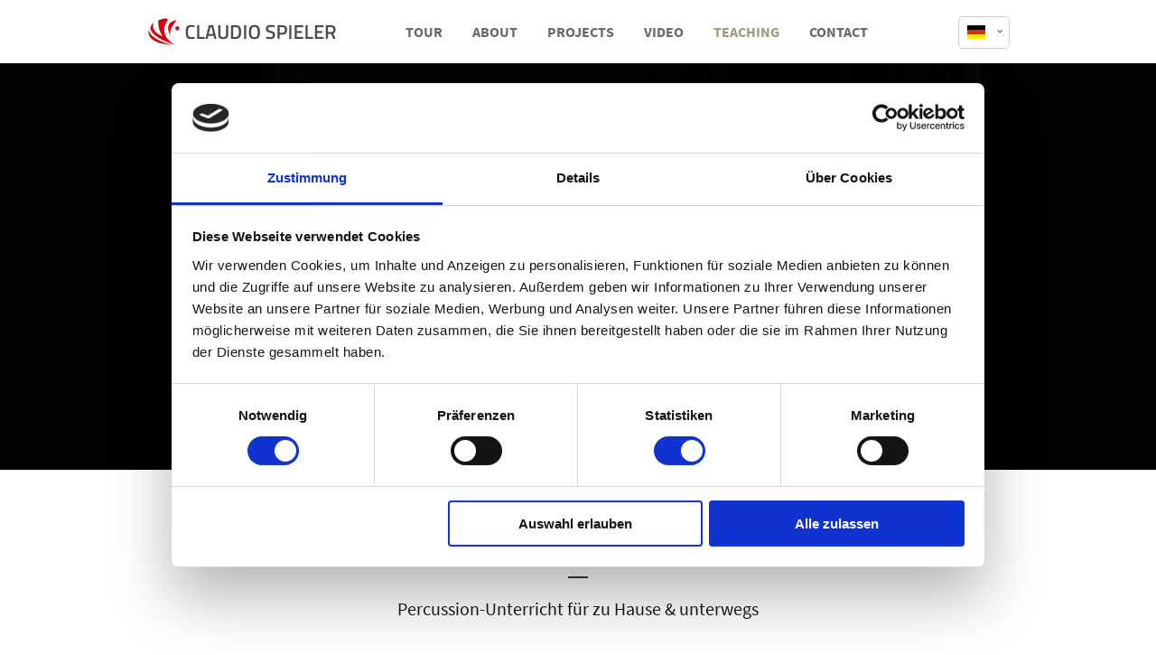

--- FILE ---
content_type: text/html; charset=utf-8
request_url: https://www.claudiopercussion.com/skype-lessons.html
body_size: 6737
content:
<!DOCTYPE html>
<html lang="de">
<head>
<meta charset="utf-8">
<meta name="robots" content="index,follow">
<meta name="description" content="Privater Percussion-Unterricht online via Skype. Die Themenbereiche für deine Percussion-Lessons reichen von Cajon, Kanjira, Framedrums bis hin zur universellen Rhythmussprache Konnakol. Percussion-Unterricht für zu Hause & unterwegs">
<meta name="keywords" content="">
<meta name="generator" content="Contao Open Source CMS">
<title>Percussion online lernen - claudiopercussion DE</title>
<base href="https://www.claudiopercussion.com/">
<link rel="shortcut icon" href="files/cto_layout/img/favclaudio/favicon.ico" type="image/x-icon">
<link rel="apple-touch-icon" href="files/cto_layout/img/favclaudio/apple-touch-icon.png">

<script id="Cookiebot" src="https://consent.cookiebot.com/uc.js" data-cbid="d5bd7722-43c3-413c-a6d5-f9c6c8063771" data-blockingmode="auto" type="text/javascript"></script>

<script src="https://code.jquery.com/jquery-1.12.4.min.js"></script>
<link rel="stylesheet" href="system/modules/pct_customelements/assets/font-awesome/4.7.0/css/font-awesome.min.css">
<link rel="stylesheet" href="assets/css/3931bf4dc396.css">
<link rel="stylesheet" type="text/css" media="screen" href="assets/css/7a58ca3e6d9d.css">
<!-- for better page speed remove this lines (start)-->
<link rel="stylesheet" type="text/css" href="files/cto_layout/css/framework.css">
<link rel="stylesheet" type="text/css" href="files/cto_layout/css/customelements.css">
<link rel="stylesheet" type="text/css" href="files/cto_layout/css/customcatalog.css">
<link rel="stylesheet" type="text/css" href="files/cto_layout/css/styles.css">
<!-- for better page speed remove this lines (end)-->
<!-- pct_themer module (start)-->
<link id="layout_css" rel="stylesheet" title="theme_css_session" type="text/css" href="files/cto_layout/themedesigner/css/layout_eclipse_default_claudio-20200224.css?1770025525">
<!-- pct_themer module (end)-->
<link rel="stylesheet" type="text/css" href="files/cto_layout/css/customize.css">
<link rel="stylesheet" type="text/css" href="files/cto_layout/css/print.css" media="print">
<!-- custom scripts -->
<script src="files/cto_layout/scripts/customize.js"></script>
<script>
    (function(i,s,o,g,r,a,m){i['GoogleAnalyticsObject']=r;i[r]=i[r]||function(){
            (i[r].q=i[r].q||[]).push(arguments)},i[r].l=1*new Date();a=s.createElement(o),
        m=s.getElementsByTagName(o)[0];a.async=1;a.src=g;m.parentNode.insertBefore(a,m)
    })(window,document,'script','https://www.google-analytics.com/analytics.js','ga');

    ga('create', 'UA-1821528-10', 'auto');
    ga(function(tracker) {try{tracker.set('anonymizeIp', true);tracker.send('pageview');}catch(e){}});

    function gaTrackDownload(file) {ga(function(tracker) {try{tracker.send('pageview', file).delay(100);}catch (e){}});}

    
    
    </script>
<script>
// create ThemeDesigner class object if not done yet
if(typeof ThemeDesigner == undefined || typeof ThemeDesigner != 'object') {var ThemeDesigner = {};}
// add ThemeDesigner getFonts method to return webfonts information
ThemeDesigner.getFonts = function() 
{
	return 'Source+Sans+Pro:400,200,300,700|Playfair+Display:400,700|Source+Sans+Pro:300,400,700|Playfair+Display:400italic,700italic';
}

// Opt-in
if(localStorage.getItem('user_privacy_settings') >= 1)
{
	jQuery('head').append('<link id="webfonts_optin" rel="stylesheet" href="https://fonts.googleapis.com/css?family=Source+Sans+Pro:400,200,300,700|Playfair+Display:400,700|Source+Sans+Pro:300,400,700|Playfair+Display:400italic,700italic">');
}

// listen to Eclipse.user_privacy Event
jQuery(document).on('Eclipse.user_privacy',function(event,params)
{
	if(params.level > 0)
	{
		jQuery('head').append('<link id="webfonts_optin" rel="stylesheet" href="https://fonts.googleapis.com/css?family=Source+Sans+Pro:400,200,300,700|Playfair+Display:400,700|Source+Sans+Pro:300,400,700|Playfair+Display:400italic,700italic">');
	}
});
</script>
</head>
<body class="mac chrome blink ch131 content_page claudio themedesigner_active themedesigner_hidden claudio" itemscope itemtype="http://schema.org/WebPage">

<div class="body_top"><div id="offcanvas-top">
	<div class="offcanvas-top-inside">
		<!--
INSTRUCTIONS:
Create a hidden page with the following articles and fill that with your content.
Article alias: 
- offcanvas-col1
- offcanvas-col2
- offcanvas-col3
- offcanvas-col4
-->
<div class="autogrid_wrapper block">
<div class="autogrid one_fourth block"><!-- indexer::stop -->
<div class="mod_login login block">

      <h3>Login</h3>
  
  <form action="skype-lessons.html" id="tl_login_42" method="post">
    <div class="formbody">
            <input type="hidden" name="FORM_SUBMIT" value="tl_login_42">
      <input type="hidden" name="REQUEST_TOKEN" value="hl1aj6Jhg7Q5dYNdSZcpVEfZDLuBG1Z_oOkqirslV1o">
              <div class="widget widget-text">
          <label for="username">Benutzername</label>
          <input type="text" name="username" id="username" class="text" value="">
        </div>
        <div class="widget widget-password">
          <label for="password">Passwort</label>
          <input type="password" name="password" id="password" class="text password" value="">
        </div>
                    <div class="widget widget-submit">
        <button type="submit" class="submit">Anmelden</button>
      </div>
    </div>
  </form>

</div>
<!-- indexer::continue -->
<div class="ce_text_extented mt-10 last block align-left color-default font_no_serif font-size-xxxs  "  style="">
	
<div  class="ce_textarea attribute textarea"><p><a href="#">Register</a> | <a href="#">Lost your password?</a></p></div>
</div>  
</div>
<div class="autogrid one_fourth block"><div class="ce_text first block">

            <h4>Support</h4>
      
  
      <p>Lorem ipsum dolor sit amet:</p>  
  
  

</div>
<div class="ce_divider_extended block version3 align-left   invert">
	
		
	<span class="divider-one"></span>
	<span class="divider-two"></span>
	<span class="divider-three"></span>
	
		
</div>


<div class="ce_text block">

        
  
      <p><span class="font-size-xl">24h</span><span class="font-size-s"> / 365days</span></p>  
  
  

</div>
<div class="ce_divider_extended block version3 align-left   invert">
	
		
	<span class="divider-one"></span>
	<span class="divider-two"></span>
	<span class="divider-three"></span>
	
		
</div>

<div class="ce_text_extented block align-left color-default font_no_serif font-size-xxxs  "  style="">
	
<div  class="ce_textarea attribute textarea"><p>We offer support for our customers</p></div>
</div><div class="ce_text_extented last block align-left color-default font_no_serif font-size-xxxs  "  style="">
	
<div  class="ce_textarea attribute textarea"><p><strong>Mon - Fri 8:00am - 5:00pm <span class="tooltip tooltip-txt" data-tooltip="we are located in Europe">(GMT +1)</span></strong></p></div>
</div>  
</div>
<div class="autogrid one_fourth block"><h4 class="ce_headline first">
  Get in touch</h4>

<div class="ce_text block">

        
  
      <p><strong>Cybersteel Inc.</strong><br>376-293 City Road, Suite 600<br>San Francisco, CA 94102</p>  
  
  

</div>
<div class="ce_iconbox mt-20 block version3 xsmall">
	<div class="ce_iconbox_outside" style="">
		<div class="ce_iconbox_inside">
			
						
						
							<i class="fa-phone fa"></i>
						
						
						<div class="ce_iconbox_cwrapper">
									
							<div class="content"><p><strong>Have any questions?</strong><br>+44 1234 567 890</p></div>
						
						
						</div>
					</div>
	</div>
</div><div class="ce_iconbox mt-20 last block version3 xsmall">
	<div class="ce_iconbox_outside" style="">
		<div class="ce_iconbox_inside">
			
						
						
							<i class="fa-envelope-o fa"></i>
						
						
						<div class="ce_iconbox_cwrapper">
									
							<div class="content"><p><strong>Drop us a line</strong><br><a href="mailto:info@yourdomain.com">info@yourdomain.com</a></p></div>
						
						
						</div>
					</div>
	</div>
</div>  
</div>
<div class="autogrid one_fourth block"><h4 class="ce_headline first">
  About us</h4>

<div class="ce_text block">

        
  
      <p><strong>Lorem ipsum dolor sit amet, consectetuer adipiscing elit.</strong></p>
<p>Aenean commodo ligula eget dolor. Aenean massa. Cum sociis natoque penatibus et magnis dis parturient montes, nascetur ridiculus mus. Donec quam felis, ultricies nec.</p>  
  
  

</div>
<div class="mod_socials">
	<a href="http://www.facebook.com" target="_blank"><i class="fa fa-facebook"></i></a>
<a href="http://www.twitter.com" target="_blank"><i class="fa fa-twitter"></i></a>
<a href="http://www.xing.com" target="_blank"><i class="fa fa-xing"></i></a>
<a href="http://www.tumblr.com" target="_blank"><i class="fa fa-tumblr"></i></a>
<a href="http://www.google.com" target="_blank"><i class="fa fa-google-plus"></i></a></div>  
</div>
</div>	</div>
</div></div>
<!--[if lt IE 9]><p id="chromeframe">You are using an outdated browser. <a href="http://browsehappy.com/">Upgrade your browser today</a> or <a href="http://www.google.com/chromeframe/?redirect=true">install Google Chrome Frame</a> to better experience this site.</p><![endif]-->
<div>


	<div id="contentwrapper">
		<div id="fix-wrapper">
		<div id="top-wrapper">
			
												<header id="header" class="header original" itemscope itemtype="http://schema.org/WPHeader">
						<div class="inside">
							
<div class="logo"><a href="./"></a></div>
<a id="nav-open-btn" title="Open mobile navigation">&nbsp;</a>
<div class="mod_langswitcher meta-nav">
<div class="mod_langswitcher_inside">

<img src="files/cto_layout/img/flags/de.svg"  width="20" height="15" alt="">


<ul>
<li><a href="claudio-spieler.html"><img src="files/cto_layout/img/flags/gb.svg"  width="20" height="15" alt=""></a></li>
<li><a href="home.html"><img src="files/cto_layout/img/flags/de.svg"  width="20" height="15" alt=""></a></li>
</ul>

</div>
</div>
<!-- indexer::stop -->
<nav class="mod_navigation mainmenu block" itemscope itemtype="http://schema.org/SiteNavigationElement">

  
  <a href="skype-lessons.html#skipNavigation155" class="invisible">Navigation überspringen</a>

     
<ul class="vlist level_1">
        
    	
	
		
	    
    	
	<li class="mlist claudio first ">
	 
					<a href="tour.html" title="Claudio Spieler on Tour" class="a-level_1 claudio first"><span>Tour</span></a>
			
          	</li>
	

	
         
    	
	
		
	    
    	
	<li class="mlist claudio ">
	 
					<a href="about.html" title="About Claudio Spieler" class="a-level_1 claudio"><span>About</span></a>
			
          	</li>
	

	
         
    	
	
		
	    
    	
	<li class="mlist submenu claudio ">
	 
					<a href="projects.html" title="Projekte von Claudio Spieler" class="a-level_1 submenu claudio"><span>Projects</span></a>
			
             
<ul class="vlist level_2">
        
    	
	
		
	    
    	
	<li class="mlist claudio first ">
	 
					<a href="austrian-syndicate.html" title="Austrian Syndicate" class="a-level_2 claudio first"><span>Austrian Syndicate</span></a>
			
          	</li>
	

	
         
    	
	
		
	    
    	
	<li class="mlist claudio ">
	 
					<a href="tevana.html" title="Tevana - Urbaner Klanggarten / World Jazz Flamenco Fusion" class="a-level_2 claudio"><span>Tevana</span></a>
			
          	</li>
	

	
         
    	
	
		
	    
    	
	<li class="mlist claudio ">
	 
					<a href="ragga-groendal.html" title="Ragga Gröndal Band Icelandic Folk" class="a-level_2 claudio"><span>Ragga Gröndal</span></a>
			
          	</li>
	

	
         
    	
	
		
	    
    	
	<li class="mlist claudio ">
	 
					<a href="groovetrotters.html" title="Groovetrotters – Percussion für die ganze Familie" class="a-level_2 claudio"><span>Groovetrotters</span></a>
			
          	</li>
	

	
         
    	
	
		
	    
    	
	<li class="mlist claudio last ">
	 
					<a href="percussion-solo.html" title="Percussion Solo Performances von Claudio Spieler" class="a-level_2 claudio last"><span>Percussion Solo</span></a>
			
          	</li>
	

	
     </ul>	</li>
	

	
         
    	
	
		
	    
    	
	<li class="mlist claudio ">
	 
					<a href="video.html" title="Videos von Claudio Spieler" class="a-level_1 claudio"><span>Video</span></a>
			
          	</li>
	

	
         
    	
	
		
	    
    	
	<li class="mlist submenu trail claudio ">
	 
					<a href="teaching.html" title="Unterricht bei Claudio Spieler" class="a-level_1 submenu trail claudio"><span>Teaching</span></a>
			
             
<ul class="vlist level_2">
        
    	
	
		
	    
    	
	<li class="mlist claudio sibling first ">
	 
					<a href="workshops.html" title="Unterricht bei Claudio Spieler" class="a-level_2 claudio sibling first"><span>Workshops</span></a>
			
          	</li>
	

	
         
    	
	
		
	    
    	
	<li class="mlist active claudio mm-selected">
	 
					<a href="skype-lessons.html" title="Percussion online lernen" class="a-level_2 active claudio"><span>Skype Lessons</span></a>
			
          	</li>
	

	
         
    	
	
		
	    
    	
	<li class="mlist claudio sibling ">
	 
					<a href="kanjira-unterricht.html" title="Kanjira online lernen" class="a-level_2 claudio sibling"><span>Kanjira Unterricht</span></a>
			
          	</li>
	

	
         
    	
	
		
	    
    	
	<li class="mlist claudio sibling ">
	 
					<a href="konnakol-unterricht.html" title="Konnakol, die indische Rhythmussprache online lernen" class="a-level_2 claudio sibling"><span>Konnakol Unterricht</span></a>
			
          	</li>
	

	
         
    	
	
		
	    
    	
	<li class="mlist claudio sibling ">
	 
					<a href="cajon-unterricht.html" title="Cajón lernen" class="a-level_2 claudio sibling"><span>Cajon Unterricht</span></a>
			
          	</li>
	

	
         
    	
	
		
	    
    	
	<li class="mlist claudio sibling last ">
	 
					<a href="taladiddle.html" title="Taladiddle – Ein Buch für Drummer &amp; Percussionisten" class="a-level_2 claudio sibling last"><span>Taladiddle</span></a>
			
          	</li>
	

	
     </ul>	</li>
	

	
         
    	
	
		
	    
    	
	<li class="mlist claudio last ">
	 
			<a href="contact.html" title="Kontakt Claudio Spieler" class="a-level_1 claudio last"><span>Contact</span></a>
					
          	</li>
	

	
     </ul>
  <a id="skipNavigation155" class="invisible">&nbsp;</a>

</nav>
<!-- indexer::continue -->
<!-- indexer::stop -->
<div class="smartmenu-content">
	<div class="mod_navigation">
		<div class="smartmenu-scrollable">
			<div class="smartmenu-table">
				<ul class="vlist level_1">
  
<li class="mlist claudio first  regular"><a href="tour.html" title="Claudio Spieler on Tour" class="a-level_1 claudio first regular"><i class="claudio first"></i>Tour</a></li>
  
<li class="mlist claudio  regular"><a href="about.html" title="About Claudio Spieler" class="a-level_1 claudio regular"><i class="claudio"></i>About</a></li>
  
<li class="mlist submenu claudio  regular"><a href="projects.html" title="Projekte von Claudio Spieler" class="a-level_1 submenu claudio regular"><i class="submenu claudio"></i>Projects</a><ul class="vlist level_2">
  
<li class="mlist claudio first  regular"><a href="austrian-syndicate.html" title="Austrian Syndicate" class="a-level_2 claudio first regular"><i class="claudio first"></i>Austrian Syndicate</a></li>
  
<li class="mlist claudio  regular"><a href="tevana.html" title="Tevana - Urbaner Klanggarten / World Jazz Flamenco Fusion" class="a-level_2 claudio regular"><i class="claudio"></i>Tevana</a></li>
  
<li class="mlist claudio  regular"><a href="ragga-groendal.html" title="Ragga Gröndal Band Icelandic Folk" class="a-level_2 claudio regular"><i class="claudio"></i>Ragga Gröndal</a></li>
  
<li class="mlist claudio  regular"><a href="groovetrotters.html" title="Groovetrotters – Percussion für die ganze Familie" class="a-level_2 claudio regular"><i class="claudio"></i>Groovetrotters</a></li>
  
<li class="mlist claudio last  regular"><a href="percussion-solo.html" title="Percussion Solo Performances von Claudio Spieler" class="a-level_2 claudio last regular"><i class="claudio last"></i>Percussion Solo</a></li>
</ul>


</li>
  
<li class="mlist claudio  regular"><a href="video.html" title="Videos von Claudio Spieler" class="a-level_1 claudio regular"><i class="claudio"></i>Video</a></li>
  
<li class="mlist submenu trail claudio  regular"><a href="teaching.html" title="Unterricht bei Claudio Spieler" class="a-level_1 submenu trail claudio regular"><i class="submenu trail claudio"></i>Teaching</a><ul class="vlist level_2">
  
<li class="mlist claudio sibling first  regular"><a href="workshops.html" title="Unterricht bei Claudio Spieler" class="a-level_2 claudio sibling first regular"><i class="claudio sibling first"></i>Workshops</a></li>
  
<li class="mlist active claudio mm-selected regular"><a href="skype-lessons.html" title="Percussion online lernen" class="a-level_2 active claudio regular"><i class="active claudio"></i>Skype Lessons</a></li>
  
<li class="mlist claudio sibling  regular"><a href="kanjira-unterricht.html" title="Kanjira online lernen" class="a-level_2 claudio sibling regular"><i class="claudio sibling"></i>Kanjira Unterricht</a></li>
  
<li class="mlist claudio sibling  regular"><a href="konnakol-unterricht.html" title="Konnakol, die indische Rhythmussprache online lernen" class="a-level_2 claudio sibling regular"><i class="claudio sibling"></i>Konnakol Unterricht</a></li>
  
<li class="mlist claudio sibling  regular"><a href="cajon-unterricht.html" title="Cajón lernen" class="a-level_2 claudio sibling regular"><i class="claudio sibling"></i>Cajon Unterricht</a></li>
  
<li class="mlist claudio sibling last  regular"><a href="taladiddle.html" title="Taladiddle – Ein Buch für Drummer &amp; Percussionisten" class="a-level_2 claudio sibling last regular"><i class="claudio sibling last"></i>Taladiddle</a></li>
</ul>


</li>
  
<li class="mlist claudio last  regular"><a href="contact.html" title="Kontakt Claudio Spieler" class="a-level_1 claudio last regular"><i class="claudio last"></i>Contact</a></li>
</ul>


			</div>
		</div>
		<div class="smartmenu-close"></div>
	</div>
</div>
<!-- indexer::continue -->
						<div class="clear"></div>
						</div>
					</header>
					<div class="clear"></div>
									</div>
		</div>

					<div id="slider">
				<div class="inside">
					

  <div class="mod_article first last block" id="article-5702">
    
          <div class="ce_headerimage first last ce_headerimage_32334 block default height_large align_center valign_top"  style="background-image: url(files/groovetrotters/claudio/bilder/header/header-skype.jpg);">
	<div class="ce_headerimage_inside">
											</div>
</div>
    
      </div>

				</div>
			</div>
		
									
<!-- indexer::stop -->
<div class="mod_breadcrumb block">

        
  <div class="mod_breadcrumb_inside">
<div class="pagetitle">Percussion online lernen</div>
  <ul itemscope itemtype="http://schema.org/BreadcrumbList">
                  <li class="first" itemscope itemtype="http://schema.org/ListItem" itemprop="itemListElement"><a href="home.html" title="claudiopercussion DE" itemprop="url">claudiopercussion DE</a></li>
                        <li itemscope itemtype="http://schema.org/ListItem" itemprop="itemListElement"><a href="teaching.html" title="Unterricht bei Claudio Spieler" itemprop="url">Teaching</a></li>
                        <li class="active last" itemscope itemtype="http://schema.org/ListItem" itemprop="itemListElement">Percussion online lernen</li>
            </ul>
</div>

</div>
<!-- indexer::continue -->
					
					<div id="wrapper">
				<div id="container">

											<section id="main" itemscope itemtype="http://schema.org/WebPageElement" itemprop="mainContentOfPage">
							<div class="inside">
								<div class="mod_article bb-dark first fullwidth boxed-content block" id="article-5703">

<div class="contentwrap">
  
  <div class="ce_leadertext first last version1 align-center block mt-default mb-default" >
	
	<div class="subheadline"></div>	
<div  class="ce_headline attribute headline"><h1 class="attribute ce_headline headline">Online-Skype-Unterricht</h1></div>
			<div class="divider">
		<div class="divider-first">
			<div class="divider-second"></div>
		</div>
	</div>
		
<div  class="ce_textarea attribute textarea"><p>Percussion-Unterricht für zu Hause &amp; unterwegs</p></div>
</div>

  
</div>
</div><div class="mod_article bb-dark fullwidth boxed-content block" id="article-5704">

<div class="contentwrap">
  
  <div id="autogrid_wrapper_32336" class="autogrid_wrapper cte block"><div class="inner">
<div class="ce_text mt-20 mt-0-m autogrid-id_32336 autogrid-type_cte autogrid-first n2 one_half autogrid_mode_auto autogrid first block">

            <h2>Privater Percussion-Unterricht via Skype</h2>
      
  
      <div class="ce_text content-left block">
<p><strong>Any time &amp; anywhere</strong></p>
<ul>
<li>Flexible Unterrichtszeiten</li>
<li>Unabhängig vom Aufenthaltsort</li>
<li>Individuell und auf persönliche Wünsche abgestimmt</li>
<li>Für alle Levels</li>
</ul>
<p>&nbsp;</p>
<p><strong>Themen-Bereiche für deine Percussion-Lessons</strong><strong><br></strong></p>
<ol>
<li>EXPEDITION CAJÒN</li>
<li>CAJÓN IM FLAMENCO</li>
<li>KONNAKOL - DIE UNIVERSELLE RHYTHMUSSPRACHE</li>
<li>KANJIRA</li>
<li>FRAMEDRUMS</li>
<li>CONGA &amp; BONGO</li>
<li>DARABUKA</li>
<li>SMALL PERCUSSION</li>
<li>HANDPAN</li>
<li>UDU</li>
</ol>
</div>  
  
  

</div>

<div class="ce_image autogrid-id_32337 autogrid-type_cte autogrid-last n2 one_half autogrid_mode_auto autogrid last block">

        
  
  <figure class="image_container">

    
    

<img src="files/groovetrotters/claudio/bilder/teaching/claudio-spieler-teaching.jpg" width="667" height="1000" alt="" itemprop="image">



    
    
  </figure>


</div>
<div class="clear autogrid_clear"></div></div><div class="clear autogrid_clear"></div></div>
  
</div>
</div><div class="mod_article bb-dark fullwidth boxed-content block" id="article-5710">

<div class="contentwrap">
  
  <div class="ce_hyperlink ce_hyperlink-extended mt-20 mt-0-m first last block align-center border-radius-0 default mt-default mb-default">
	<a href="contact.html" class="hyperlink_txt warning " title="Jetzt Skype-Unterricht anfragen" target="_blank" style="background: ##921818; border-color: ##921818; color: ##921818;">Jetzt Skype-Unterricht anfragen</a>
</div>
  
</div>
</div>

  <div class="mod_article block" id="article-5711">
    
          <div id="autogrid_wrapper_32360" class="autogrid_wrapper cte block"><div class="inner">
<div class="ce_gallery autogrid-id_32360 autogrid-type_cte autogrid-first autogrid-last n1 autogrid_mode_auto autogrid full first last block">

        
  
  <div class="swiper-container" id="gallery_32360" itemscope itemtype="http://schema.org/ImageGallery">
<ul class="swiper-wrapper">
                    <li class="entry swiper-slide">
          <figure class="image_container" itemscope itemtype="http://schema.org/ImageObject">
                     
            

<img src="files/groovetrotters/claudio/bilder/logo/lp-logo.png" width="400" height="400" alt="" itemprop="image">


                      
                        
            
                        
          </figure>
        </li>
                        <li class="entry swiper-slide">
          <figure class="image_container" itemscope itemtype="http://schema.org/ImageObject">
                     
            

<img src="files/groovetrotters/claudio/bilder/logo/paiste-logo.png" width="400" height="400" alt="" itemprop="image">


                      
                        
            
                        
          </figure>
        </li>
                        <li class="entry swiper-slide">
          <figure class="image_container" itemscope itemtype="http://schema.org/ImageObject">
                     
            

<img src="files/groovetrotters/claudio/bilder/logo/schlagwerk-logo.png" width="400" height="400" alt="" itemprop="image">


                      
                        
            
                        
          </figure>
        </li>
                        <li class="entry swiper-slide">
          <figure class="image_container" itemscope itemtype="http://schema.org/ImageObject">
                     
            

<img src="files/groovetrotters/claudio/bilder/logo/remo-logo.png" width="400" height="400" alt="" itemprop="image">


                      
                        
            
                        
          </figure>
        </li>
            </ul>
 <div class="swiper-pagination swiper-pagination_32360"></div>
</div>

<script>
/* <![CDATA[ */
jQuery(document).ready(function(){
 var swiper = new Swiper('#gallery_32360', {
        pagination:	{
        	el: '.swiper-pagination_32360',
			clickable: true,
      	},
        slidesPerView: 4,
        spaceBetween: 0,
        grabCursor: true,
        breakpoints: {
        	768: {
				slidesPerView: 1,
				spaceBetween: 0,
			}
		}	 
    });       
});
/* ]]> */
</script>  

</div>
<div class="clear autogrid_clear"></div></div><div class="clear autogrid_clear"></div></div>    
      </div>

<div class="mod_article bb-dark last fullwidth boxed-content block" id="article-5706">

<div class="contentwrap">
  
  
<div class="ce_text mt-20 mt-0-m first last block">

        
  
      <p>Fotocredits:<br>Headerbild: Mandy Mellenthin, Contentbild: Mandy Mellenthin</p>  
  
  

</div>

  
</div>
</div>							</div>
						</section>
					
																
																
				</div>
			</div>
		
									<footer id="footer" itemscope itemtype="http://schema.org/WPFooter">
					<div class="inside">
						
<!--
INSTRUCTIONS:
Create a hidden page with the following articles and fill that with your content.
Article alias: 
- footer-col1
- footer-col2
- footer-col3
- footer-col4
-->
<div class="autogrid_wrapper block">
<div class="autogrid one_fourth block"><div class="ce_text first last block">

            <h4>Performance Highlights</h4>
      
  
      <div class="yiv2921996459" style="margin: 0px; font-stretch: normal; line-height: normal;">Festival de la Habana</div>
<div class="yiv2921996459" style="margin: 0px; font-stretch: normal; line-height: normal;">WOMAD Fuerteventura</div>
<div class="yiv2921996459" style="margin: 0px; font-stretch: normal; line-height: normal;">Flamenco Biennale Niederlande</div>
<div class="yiv2921996459" style="margin: 0px; font-stretch: normal; line-height: normal;">Wiener Konzerthaus</div>
<div class="yiv2921996459" style="margin: 0px; font-stretch: normal; line-height: normal;">Airwaves Iceland</div>  
  
  

</div>
  
</div>
<div class="autogrid one_fourth block"><div class="ce_text first last block">

            <h4>Projects</h4>
      
  
      <ul>
<li><a href="tevana.html">Tevana</a></li>
<li><a href="groovetrotters.html">Groovetrotters</a></li>
<li><a href="ragga-groendal.html">Ragga Gröndal</a></li>
<li><a href="percussion-solo.html">Percussion Solo</a></li>
</ul>  
  
  

</div>
  
</div>
<div class="autogrid one_fourth block"><h4 class="ce_headline first">
  Kontakt</h4>

<div class="ce_text block">

        
  
      <p><strong>Claudio Spieler</strong></p>  
  
  

</div>
<div class="ce_iconbox block version3 xsmall mt-default mb-default">
	<div class="ce_iconbox_outside" style="">
		<div class="ce_iconbox_inside">
			
						
						
							<i class="fa fa-phone"></i>
						
						
						<div class="ce_iconbox_cwrapper">
									
							<div class="content"><div id="yui_3_16_0_ym19_1_1474999905440_49777">+43 (0)699 17015150</div></div>
						
						
						</div>
					</div>
	</div>
</div><div class="ce_iconbox last block version3 xsmall mt-default mb-default">
	<div class="ce_iconbox_outside" style="">
		<div class="ce_iconbox_inside">
			
						
						
							<i class="fa fa-envelope"></i>
						
						
						<div class="ce_iconbox_cwrapper">
									
							<div class="content"><p><a href="mailto:contact@claudiopercussion.com">contact@claudiopercussion.com</a></p></div>
						
						
						</div>
					</div>
	</div>
</div>  
</div>
<div class="autogrid one_fourth block"><h4 class="ce_headline first">
  Visit me</h4>
<div class="mod_socials">
	<a href="https://www.facebook.com/claudio.percussion" target="_blank"><i class="fa fa-facebook"></i></a>
<a href="https://www.facebook.com/claudio.spieler" target="_blank"><i class="fa fa-facebook"></i></a>
<a href="https://twitter.com/ClaudioSpieler" target="_blank"><i class="fa fa-twitter"></i></a>
<a href="https://www.youtube.com/claudiospieler" target="_blank"><i class="fa fa-youtube"></i></a></div>  
</div>
</div>						<a href="skype-lessons.html#contentwrapper" class="totop"></a>
					</div>
				</footer>
					
									<div id="bottom">
					<div class="inside">
						
<div class="left">Copyright © claudiopercussion</div>
<div class="right"><a href="https://www.claudiopercussion.com/impressum.html">Impressum</a><a href="https://www.claudiopercussion.com/datenschutz.html">Disclaimer</a></div>					</div>
				</div>
					
	</div>

</div>

<div class="body_bottom"><div class="mod_search meta-nav block">

		
	<div id="search_160" class="search-content">
		<div class="label">Search</div>					<form action="countdown.html" method="get">
		 		<div class="formbody">
		 			 <label for="ctrl_keywords_160" class="invisible">Suchbegriffe</label>
		 			 <input type="search" name="keywords" id="ctrl_keywords_160" class="text" value="">
		 			 <input type="submit" id="ctrl_submit_160" class="submit" value="Suchen">
		 		</div>
			</form>
		
		<div class="close-window"><i class="fa fa-close"></i></div>  
	</div>
</div>

<script>
/* <![CDATA[ */

/**
 * Set focus to search input
 */
jQuery(document).ready(function() 
{
	jQuery('.ce_search_label').click(function()
	{
		// wait for element to be in sight app. 800ms tweening delay
		setTimeout(function()
		{
			jQuery('#search_160 input[name="keywords"]').focus();
		
		}, 800);
	});
});

/* ]]> */
</script>


<!-- indexer::stop -->
<nav class="mod_navigation block" id="mobnav" itemscope itemtype="http://schema.org/SiteNavigationElement">

  
  <a href="skype-lessons.html#skipNavigation261" class="invisible">Navigation überspringen</a>

  <ul class="vlist level_1">
  
<li class="mlist claudio first  regular"><a href="tour.html" title="Claudio Spieler on Tour" class="a-level_1 claudio first regular"><i class="claudio first"></i>Tour</a></li>
  
<li class="mlist claudio  regular"><a href="about.html" title="About Claudio Spieler" class="a-level_1 claudio regular"><i class="claudio"></i>About</a></li>
  
<li class="mlist submenu claudio  regular"><a href="projects.html" title="Projekte von Claudio Spieler" class="a-level_1 submenu claudio regular"><i class="submenu claudio"></i>Projects</a><ul class="vlist level_2">
  
<li class="mlist claudio first  regular"><a href="austrian-syndicate.html" title="Austrian Syndicate" class="a-level_2 claudio first regular"><i class="claudio first"></i>Austrian Syndicate</a></li>
  
<li class="mlist claudio  regular"><a href="tevana.html" title="Tevana - Urbaner Klanggarten / World Jazz Flamenco Fusion" class="a-level_2 claudio regular"><i class="claudio"></i>Tevana</a></li>
  
<li class="mlist claudio  regular"><a href="ragga-groendal.html" title="Ragga Gröndal Band Icelandic Folk" class="a-level_2 claudio regular"><i class="claudio"></i>Ragga Gröndal</a></li>
  
<li class="mlist claudio  regular"><a href="groovetrotters.html" title="Groovetrotters – Percussion für die ganze Familie" class="a-level_2 claudio regular"><i class="claudio"></i>Groovetrotters</a></li>
  
<li class="mlist claudio last  regular"><a href="percussion-solo.html" title="Percussion Solo Performances von Claudio Spieler" class="a-level_2 claudio last regular"><i class="claudio last"></i>Percussion Solo</a></li>
</ul>


</li>
  
<li class="mlist claudio  regular"><a href="video.html" title="Videos von Claudio Spieler" class="a-level_1 claudio regular"><i class="claudio"></i>Video</a></li>
  
<li class="mlist submenu trail claudio  regular"><a href="teaching.html" title="Unterricht bei Claudio Spieler" class="a-level_1 submenu trail claudio regular"><i class="submenu trail claudio"></i>Teaching</a><ul class="vlist level_2">
  
<li class="mlist claudio sibling first  regular"><a href="workshops.html" title="Unterricht bei Claudio Spieler" class="a-level_2 claudio sibling first regular"><i class="claudio sibling first"></i>Workshops</a></li>
  
<li class="mlist active claudio mm-selected regular"><a href="skype-lessons.html" title="Percussion online lernen" class="a-level_2 active claudio regular"><i class="active claudio"></i>Skype Lessons</a></li>
  
<li class="mlist claudio sibling  regular"><a href="kanjira-unterricht.html" title="Kanjira online lernen" class="a-level_2 claudio sibling regular"><i class="claudio sibling"></i>Kanjira Unterricht</a></li>
  
<li class="mlist claudio sibling  regular"><a href="konnakol-unterricht.html" title="Konnakol, die indische Rhythmussprache online lernen" class="a-level_2 claudio sibling regular"><i class="claudio sibling"></i>Konnakol Unterricht</a></li>
  
<li class="mlist claudio sibling  regular"><a href="cajon-unterricht.html" title="Cajón lernen" class="a-level_2 claudio sibling regular"><i class="claudio sibling"></i>Cajon Unterricht</a></li>
  
<li class="mlist claudio sibling last  regular"><a href="taladiddle.html" title="Taladiddle – Ein Buch für Drummer &amp; Percussionisten" class="a-level_2 claudio sibling last regular"><i class="claudio sibling last"></i>Taladiddle</a></li>
</ul>


</li>
  
<li class="mlist claudio last  regular"><a href="contact.html" title="Kontakt Claudio Spieler" class="a-level_1 claudio last regular"><i class="claudio last"></i>Contact</a></li>
</ul>



  <a id="skipNavigation261" class="invisible">&nbsp;</a>

</nav>
<!-- indexer::continue -->
</div>

<script>jQuery.noConflict();</script>

<script src="assets/jquery-ui/js/jquery-ui.min.js"></script>
<script>
  jQuery(function($) {
    $(document).accordion({
      // Put custom options here
      heightStyle: 'content',
      header: '.toggler',
      collapsible: true,
      create: function(event, ui) {
        ui.header.addClass('active');
        $('.toggler').attr('tabindex', 0);
      },
      activate: function(event, ui) {
        ui.newHeader.addClass('active');
        ui.oldHeader.removeClass('active');
        $('.toggler').attr('tabindex', 0);
      }
    });
  });
</script>

<script src="assets/colorbox/js/colorbox.min.js"></script>
<script>
  jQuery(function($) {
    $('a[data-lightbox]').map(function() {
      $(this).colorbox({
        // Put custom options here
        loop: false,
        rel: $(this).attr('data-lightbox'),
        maxWidth: '95%',
        maxHeight: '95%'
      });
    });
  });
</script>

<script src="assets/tablesorter/js/tablesorter.min.js"></script>
<script>
  jQuery(function($) {
    $('.ce_table .sortable').each(function(i, table) {
      $(table).tablesorter();
    });
  });
</script>
<script src="assets/js/502e7603bccd.js"></script>
<script src="files/cto_layout/scripts/swiper/swiper.jquery.min.js"></script>
<script src="files/cto_layout/scripts/scripts.js"></script>


</body>
</html>


--- FILE ---
content_type: text/css
request_url: https://www.claudiopercussion.com/files/cto_layout/css/styles.css
body_size: 18086
content:
/* =============================================================================
 * body
 * ========================================================================== */

html, 
body {
	font-size: 15px;
}

body {
	color: #555;
	font-family: 'Source Sans Pro', sans-serif;
	line-height: 1.8rem;
	font-weight: normal;
}

/* =============================================================================
 * font classes
 * ========================================================================== */

.font_serif_2,
.font-serif-2 {
	font-family: 'Playfair Display', Georgia, Times, serif;
}

/* =============================================================================
 * headlines
 * ========================================================================== */

h1, h2, h3, h4, h5, h6 {
	margin-bottom: 25px;
	line-height: 1.3;
	color: rgb(59,60,66);
	word-wrap: break-word;
}

h1 {
	font-size: 3rem;
	padding-top: 0;
}

h2 {
	font-size: 2.333rem;
}

h3 {
	font-size: 1.867rem;
}

h4 {
	font-size: 1.5rem;
}

h5 {
	font-size: 1.333rem;
}

h6 {
	font-size: 1.2rem;
}

/* =============================================================================
 * logo size
 * ========================================================================== */

.logo {
	width: 200px;
	height: 100px;
}

/* =============================================================================
 * logo size: sticky
 * ========================================================================== */

.stickyheader .logo {
	width: 170px;
	height: 70px;
}

/* =============================================================================
 * logo size: mobile
 * ========================================================================== */

@media only screen and (max-width: 767px) {
	.stickyheader .logo,
	.logo {
		width: 150px;
		height: 70px;
	}
}

/* =============================================================================
 * logo
 * ========================================================================== */

.logo {
	margin-top: auto;
	margin-bottom: auto;
	float: left;
	transition: All 0.3s ease;
	-webkit-transition: All 0.3s ease;	
}

.logo a {
	background-image: url(../img/logo.png);
	width: 100%;
	height: 100%;
	display: block;
	background-repeat: no-repeat;
	background-size: 100%;
	background-position: left;
}

/* =============================================================================
 * stickyheader
 * ========================================================================== */

.stickyheader .header.cloned {
	line-height: 70px;
}

.stickyheader {
	position: fixed;
	z-index: 10000;
	left: 0;
	top: 0;
	width: 100%;
	top: -100%;
	transition: All 0.6s ease;
	-webkit-transition: All 0.6s ease;
}

body.fixed-header .stickyheader {
	top: 0;
}

.stickyheader .header.cloned .logo {
	transition: height 0.3s ease;
	-webkit-transition: height 0.3s ease;	
}

.stickyheader .logo {
	margin-right: 35px;
}

/* =============================================================================
 * header
 * ========================================================================== */

.header {
	width: 100%;
	top: 0px;
	z-index: 1030;
	position: relative;	
	background: rgb(255,255,255);
	line-height: 100px;
}

.header.cloned {
	box-shadow: 0 0 2px 2px rgba(0,0,0,0.1);
	transition: line-height 0.3s ease;
	-webkit-transition: line-height 0.3s ease;	
}

.header .inside {
	padding-left: 40px;
	padding-right: 40px;
}

.header.original .mainmenu ul ul li a.trail:after, 
.header.original .mainmenu ul ul li a.active:after {
	display: none;
}

/* =============================================================================
 * fix-wrapper
 * ========================================================================== */

#fix-wrapper {
	width: 100%;
	z-index: 10000;
}

/* =============================================================================
 * contentwrapper
 * ========================================================================== */

#contentwrapper {
	background: rgb(255,255,255);
}

/* =============================================================================
 * page-width + mod_article
 * ========================================================================== */

#top .inside,
.header .inside,
#footer .inside, 
#bottom .inside,
body.sidebar #container,
#main .mod_article:not(.autogrid), 
.fullwidth.boxed-content .contentwrap, 
.smallwidth .contentwrap,
.boxed-content .contentwrap,
.autogrid_wrapper.article,
.ce_text_image_bar .inside,
.ce_headerimage .ce_headerimage_inside,
.ce_video_background .ce_video_background_inside,
#offcanvas-top .offcanvas-top-inside,
.ce_calltoaction .ce_calltoaction_inside,
.mod_breadcrumb .mod_breadcrumb_inside {
	max-width: 1240px;
	margin-left: auto;
	margin-right: auto;
}

body #main .mod_article.fullwidth {
	max-width: 100%;
}

body #main .mod_article.smallwidth {
	max-width: 800px;
	padding-left: 40px;
	padding-right: 40px;
}

body #main .mod_article.xsmallwidth {
	max-width: 650px;
	padding-left: 40px;
	padding-right: 40px;
}

#top .inside,
.header .inside,
#footer .inside, 
#bottom .inside,
body.sidebar #container,
#main .mod_article:not(.fullwidth):not(.autogrid):not(.smallwidth), 
.fullwidth.boxed-content .contentwrap, 
.smallwidth .contentwrap,
.boxed-content .contentwrap,
.autogrid_wrapper.article,
.ce_bgimage-inside,
.ce_text_image_bar .inside,
.ce_headerimage .ce_headerimage_inside,
.ce_video_background .ce_video_background_inside,
#offcanvas-top .offcanvas-top-inside,
.ce_calltoaction .ce_calltoaction_inside,
.mod_breadcrumb .mod_breadcrumb_inside  {
	padding-left: 40px;
	padding-right: 40px;
}

#main .mod_article {
	padding-top: 40px;
	padding-bottom: 40px;
}

body.content_page.sidebar #main .mod_article {
	padding-top: 40px;
	padding-bottom: 40px;
}

#main .mod_article.fullwidth:not(.boxed-content) { 
	padding-top: 0; 
	padding-bottom: 0; 
}

#main .mod_article.mod_article_offset_top {
	padding-top: 0;
	padding-bottom: 0;
	position: relative;
	top: -60px;
}

.mod_article {
	overflow: visible;
}

.mod_article:before,
.mod_article:after {
	content:'\0020';
	display:block;
	overflow:hidden;
	visibility:hidden;
	width:0;
	height:0;
}

.mod_article:after {
	clear:both;
}

/* =============================================================================
 * top
 * ========================================================================== */

#top-wrapper {
	width: 100%;
}

#top-wrapper.fixed {
	box-shadow: 0 0 2px 2px rgba(0,0,0,0.1);
	background: rgba(0,0,0,0.8);
}

#top {
	position: relative;
	z-index: 1100;
	font-size: 0.93rem;
	line-height: 2.5rem;
	background: rgb(249,249,249);
	color: rgba(255,255,255,0.7);
}

#top-wrapper.fixed #top {
	max-height: 0;
	overflow: hidden;
}

#top:hover {
	overflow: visible;
}

#top .inside {
	padding-left: 40px;
	padding-right: 40px;
}

#top,
#top a {
	color: rgb(127,127,127);
}

/* =============================================================================
 * top: mod_top_mail
 * ========================================================================== */

#top .mod_top_mail {
	float: left;
}

#top .mod_top_mail a {
	padding: 0 8px;
	display: inline-block;
	transition: background 0.3s ease;
	-webkit-transition: background 0.3s ease;
}

#top .mod_top_mail i {
	margin: 0 5px;
}

#top .mod_top_mail a:hover {
	background: rgb(30,136,210);
	color: #fff!important;
}

/* =============================================================================
 * top: mod_top_phone
 * ========================================================================== */

#top .mod_top_phone {
	float: left;
	margin-right: 15px;
}

#top .mod_top_phone i {
	margin: 0 5px 0 10px;
}

/* =============================================================================
 * top: mod_socials
 * ========================================================================== */

#top .mod_socials {
	overflow: hidden;
	float: right;
	margin-left: 15px;
}

#top .mod_socials a {
	display: block;
	float: left;
	text-align: center;
	line-height: 35px;
}

#top .mod_socials a i {
	width: 2.333rem;
	font-size: 1.067rem;
	color: rgb(127,127,127);
	line-height: 2.5rem;
}

/* =============================================================================
 * header: mod_socials
 * ========================================================================== */

.header .mod_socials {
	display: none;
	overflow: hidden;
	float: right;
	margin-left: 10px;
	padding-left: 10px;
	position: relative;
}

.header .mod_socials:before {
	content: '';
	border-left: 1px solid rgb(0,0,0);
	position: absolute;
	top: 30%;
	left: 0;
	bottom: 30%;
	opacity: 0.2;
}

.header .mod_socials a {
	display: block;
	float: left;
	text-align: center;
}

.header .mod_socials a i {
	width: 35px;
	line-height: 35px;
}

/* =============================================================================
 * container mod_socials
 * ========================================================================== */

#container .mod_socials i {
	padding: 7px;
	width: 2.4rem;
	font-size: 1.467rem;
	text-align: center;
}

/* =============================================================================
 * mod_socials in sidebar
 * ========================================================================== */

#right .mod_socials,
#left .mod_socials {
	text-align: center;
	border-top: 1px solid rgb(230,230,230);
	border-bottom: 1px solid rgb(230,230,230);
	padding: 10px 0;
	background: rgba(0,0,0,0.03);
}

#right .mod_socials i,
#left .mod_socials i {
	background: rgba(0,0,0,0.05);
	font-size: 0.8rem;
	line-height: 2.4rem;
	padding: 0 7px;
	display: inline-block;
}

/* =============================================================================
 * mod_langswitcher
 * ========================================================================== */

.mod_langswitcher {
	position: relative;
	float: right;
	margin-left: 20px;
	z-index: 100;
	transition: All 0.3s ease;
	-webkit-transition: All 0.3s ease;
}

.mod_langswitcher .mod_langswitcher_inside {
	padding: 10px;
	display: inline-block;
	cursor: pointer;
	line-height: 0;
	position: relative;
}

.mod_langswitcher .mod_langswitcher_inside:before {
	content: '';
	border-radius: 5px;
	border: 1px solid rgb(0,0,0);
	opacity: 0.2;
	position: absolute;
	top: 0;
	left: 0;
	bottom: 0;
	right: 0;
	max-width: 70px;
	height: 34px;
	width: 55px;
}

.mod_langswitcher .mod_langswitcher_inside:after {
	font-family: "FontAwesome";
	content: "\f107";
	margin-left: 10px;
	display: inline-block;
	font-size: 10px;
	position: relative;
	top: -2px;
}

.mod_langswitcher .mod_langswitcher_inside i {
	margin-right: 5px;
}

.mod_langswitcher img {
	width: 20px;
	height: 15px;
	margin-bottom: -3px; 
}

.mod_langswitcher ul {
	display: none;
	position: absolute;
	border: 1px solid rgba(0,0,0,0.2);
	left: 0;
	top: 100%;
	background: rgb(255,255,255);
	width: 57px;
	text-align: center;
	border-radius: 0 0 5px 5px;
}

.mod_langswitcher ul li a {
	padding: 8px 15px;
	display: block;
	line-height: 15px;
	border-bottom: 1px solid rgba(0,0,0,0.08);
	transition: All 0.5s ease;
	-webkit-transition: All 0.5s ease;	
}

.mod_langswitcher ul li a img {
	border: 1px solid rgb(200,200,200);
}

 .mod_langswitcher ul li a:hover {
	background: rgba(0,0,0,0.05); 
}

.mod_langswitcher ul li:last-of-type a {
	border-bottom: 0;
}

.mod_langswitcher .mod_langswitcher_inside:hover ul {
	-webkit-animation: fadeIn 0.3s;
	animation: fadeIn 0.3s;
	display: block;
}

.mod_langswitcher span {
	display: none;
}

/* =============================================================================
 * top: mod_langswitcher
 * ========================================================================== */
 
#top .mod_langswitcher {
	display: none;
}

#top .mod_langswitcher .mod_langswitcher_inside {
	padding-left: 0;
	padding-right: 0;
	height: 36px;
}

#top .mod_langswitcher .mod_langswitcher_inside:before {
	display: none;
}

#top .mod_langswitcher ul {
	width: 45px;
}

#top .mod_langswitcher ul li a {
	padding-left: 5px;
	padding-right: 5px;
} 

/* =============================================================================
 * mmenu: mod_langswitcher
 * ========================================================================== */



/* =============================================================================
 * header: mod_search
 * ========================================================================== */
 
.header .mod_search {
	position: relative;
	float: right;
	padding: 0 8px;
	display: inline-block;
	cursor: pointer;
	margin-left: 45px;
	z-index: 100;
	opacity: 0.7;
	transition: All 0.3s ease;
	-webkit-transition: All 0.3s ease;
}

.header .mod_search:hover {
	opacity: 1;
}

.header .mod_search span {
	display: none;
}

.header .ce_search_label i {
	margin-right: 5px;
	transition: opacity 0.5s ease;
	-webkit-transition: opacity 0.5s ease;	
}

.body_bottom .mod_search .search-content {
	position: fixed;
	top: 0;
	left: 0;
	height: 100%;
	width: 100%;
	background: rgba(0,0,0,0.8);
	z-index: 1000000;
	display: none;
}

.body_bottom .mod_search .search-content:before {
	content: '';
	height: 50%;
	display: block;
	margin-bottom: -120px;
	box-sizing: inherit;
}

.body_bottom .mod_search.show-search .search-content form {
	display: block;
}

.body_bottom .mod_search form {
	max-width: 500px;
	margin: 0 auto;
	height: 100%;
	display: none;
	text-align: center;
}

.body_bottom .mod_search.show-search .search-content{
	display: block;
	-webkit-animation: fadeInDown 0.5s;
	animation: fadeInDown 0.5s;
}

.body_bottom .mod_search.show-search {
	overflow: visible!important;
}

.body_bottom .mod_search .close-window i {
	position: fixed;
	right: 50px;
	top: 50px;
}

.body_bottom .mod_search .close-window i:before {
	color: #fff;
	font-size: 20px;
	border: 3px solid #fff;
	width: 40px;
	height: 40px;
	line-height: 40px;
	border-radius: 100%;
	text-align: center;
	cursor: pointer;
	display: inline-block;
	transition: background 0.3s ease;
	-webkit-transition: background 0.3s ease;	
}

.body_bottom .mod_search .close-window i:hover:before {
	background: rgba(255,255,255,0.3);
}

.body_bottom .mod_search input:not(.submit),
.body_bottom .mod_search button:not(.submit) {
	background: transparent;
	border: 0;
	border-bottom: 3px solid #fff;
	font-size: 32px;
	color: #fff;
	line-height: 40px;
	width: 100%;
	float: none;
	padding: 0;
	border-radius: 0;
}

.body_bottom .mod_search input.submit,
.body_bottom .mod_search button.submit {
	margin: 25px auto 0 auto;
	float: none;
	width: auto;
	background: transparent;
	border-color: #fff;
	color: #fff;
	transition: All 0.3s linear;
	-webkit-transition: All 0.3s linear;
}

.body_bottom .mod_search input.submit:hover,
.body_bottom .mod_search button.submit:hover {
	background: rgba(255,255,255,0.3);
}

.body_bottom .mod_search .label {
	display: block;
	text-align: center;
	font-size: 34px;
	color: #fff;
	margin-bottom: 25px;
	font-weight: bold;
}

/* =============================================================================
 * header: header_metanavi
 * ========================================================================== */

.header .header_metanavi {
	display: none;
	overflow: visible;
}

.header .header_metanavi a {
	transition: opacity 0.3s ease;
	-webkit-transition: opacity 0.3s ease;	
	color: rgba(0,0,0,0.5);
	font-size: 0.95rem;
}

.header .header_metanavi a:hover {
	opacity: 0.7
}

.header .header_metanavi li {
	display: inline-block;
	position: relative;
	line-height: 50px;
}

.header .header_metanavi li i {
	display: none;
}

.header .header_metanavi li ul {
	display: none;
	position: absolute;
	left: 0;
	background: rgba(255,255,255,0.9);
	box-shadow: 0 0 2px 2px rgba(0,0,0,0.05);
	z-index: 10;
}

.header .header_metanavi li ul li {
	border-top: 1px solid rgba(0,0,0,0.1);
	display: block;
	padding-left: 15px;
	padding-right: 15px;
	text-align: left;
	font-size: 0.9em;
	line-height: 35px;
}

.header .header_metanavi li ul li a {
	margin: 0;
	display: block;
	color: rgb(80,80,80)!important;
}

.header .header_metanavi li.submenu a:after {
	font-family: "FontAwesome";
	content: "\f107";
	margin-left: 4px; 	
}

.header .header_metanavi li.submenu li a:after {
	display: none;
}

.header .header_metanavi li:hover ul {
	display: block;
}

/* =============================================================================
 * top: mod_login_top
 * ========================================================================== */

#top .mod_login_top {
	float: right;
	padding: 0 8px;
	display: inline-block;
	cursor: pointer;
	transition: background 0.3s ease;
	-webkit-transition: background 0.3s ease;
	margin-left: 25px;
}

#top .mod_login_top i {
	margin-right: 8px;
}

#top .mod_login_top:hover {
	background: rgb(30,136,210);
	color: #fff;
}

#top .mod_login {
	position: fixed;
	top: 0;
	right: 0;
	bottom: 0;
	left: 0;
	height: 100%;
	background: rgba(0,0,0,0.8);
	padding: 0;
	z-index: 100;
	display: none;
	max-width: 100%;
	margin: 0;
	color: rgb(57,57,57);
}

#top .mod_login.show form {
	display: block;
}

#top .mod_login form {
	max-width: 380px;
	margin: 0 auto;
	display: none;
	background: rgb(255,255,255);
	margin-top: 50px;
	position: relative;
	border-radius: 5px;
	z-index: 10;
}

#top .mod_login form .formbody {
	padding: 35px;
}

#top .mod_login form h1,
#top .mod_login form h2,
#top .mod_login form h3,
#top .mod_login form h4,
#top .mod_login form h5,
#top .mod_login form h6 {
	padding: 20px 30px;
	margin: 0;
	border-bottom: 1px solid rgb(233, 236, 239);
}

#top .mod_login form table {
	width: 100%;
}

#top .mod_login form  table td {
	padding: 5px 0;
}

#top .mod_login.show form {
	display: block;
	-webkit-animation: fadeInDown 0.4s;
	 animation: fadeInDown 0.4s;
}

#top .mod_login.show {
	display: block;
	-webkit-animation: fadeIn 0.3s;
	animation: fadeIn 0.3s;
}

#top .mod_login .close-window-login i {
	position: absolute;
	right: 10px;
	top: 10px;
}

#top .mod_login .close-window-login i:before {
	font-size: 16px;
	background: rgba(255,255,255,0.95);
	width: 30px;
	height: 30px;
	line-height: 30px;
	border-radius: 100%;
	text-align: center;
	cursor: pointer;
	display: inline-block;
	color: rgba(0,0,0,0.5);
}

#top .mod_login form div {
	margin: 0;
}

#top .mod_login .overlay_close {
	position: fixed;
	top: 0;
	left: 0;
	width: 100%;
	height: 100%;
	z-index: 1;
}

#top .mod_login form .autologin_container input {
	display: inline-block;
}

#top .mod_login form .autologin_container label {
	display: inline-block;
}

#top .mod_login form .autologin_container {
	margin-bottom: 5px;
}

#top .mod_login form p.error {
	line-height: 1.5;
}

/* =============================================================================
 * top: top_metanavi
 * ========================================================================== */

#top .top_metanavi {
	overflow: visible;
	float: right;
}

#top .top_metanavi a {
	transition: opacity 0.3s ease;
	-webkit-transition: opacity 0.3s ease;	
}

#top .top_metanavi a:hover {
	opacity: 0.7;
}

#top .top_metanavi li {
	display: inline-block;
	position: relative;
	padding: 0 4px;
}

#top .top_metanavi li.submenu a:after {
	font-family: "FontAwesome";
	content: "\f107";
	margin-left: 4px; 	
}

#top .top_metanavi li.submenu li a:after {
	display: none;
}

#top .top_metanavi li i {
	display: none;
}

#top .top_metanavi li ul {
	display: none;
	position: absolute;
	left: 0;
	background: rgba(255,255,255,1);
	box-shadow: 0 0 2px 2px rgba(0,0,0,0.1);
	-webkit-animation-name: fadeIn;
    animation-name: fadeIn;
    -webkit-animation-duration: 0.3s;
    animation-duration: 0.3s;
    -webkit-animation-fill-mode: both;
    animation-fill-mode: both;
}

#top .top_metanavi li ul li {
	border-bottom: 1px solid rgba(0,0,0,0.1);
	display: block;
	padding-left: 15px;
	padding-right: 15px;
	text-align: left;
	font-size: 0.9em;
	line-height: 35px;
}

#top .top_metanavi li ul li.last {
	border-bottom: 0;
}

#top .top_metanavi li ul li a {
	margin: 0;
	color: rgb(85,85,85)!important;
	display: block;
}

#top .top_metanavi li:hover ul {
	display: block;
}

/* =============================================================================
 * breadcrumb
 * ========================================================================== */

.mod_breadcrumb {
	border-top: 1px solid rgba(0,0,0,0.1);
	border-bottom: 1px solid rgba(0,0,0,0.1);
}

.mod_breadcrumb .mod_breadcrumb_inside {
	position: relative;
}

.mod_breadcrumb .mod_breadcrumb_inside:before {
	content: '';
	border-top: 1px solid rgba(0,0,0,0.1);
	position: absolute;
	top: 0;
	left: 40px;
	right: 40px;
	height: 1px;
}

.mod_breadcrumb .mod_breadcrumb_inside:after {
	content: '';
	border-top: 1px solid rgba(0,0,0,0.1);
	position: absolute;
	bottom: 0;
	left: 40px;
	right: 40px;
	height: 1px;
}

.mod_breadcrumb .mod_breadcrumb_inside:before,
.mod_breadcrumb .mod_breadcrumb_inside:after {
	display: none;
}

.mod_breadcrumb ul {
	font-size: 0.9rem;
	line-height: 0.9rem;
	text-align: center;
	display: inline-block;
	float: none;
	padding: 11px 0;
}

.mod_breadcrumb li {
	display: inline-block;
	margin-right: 5px;
}

.mod_breadcrumb li:before {
	font-family: "FontAwesome";
	content: "\f101";
	margin-right: 5px;
}

.mod_breadcrumb li.first:before {
	display: none;
}

.mod_breadcrumb .pagetitle {
	display: none;
}

/* =============================================================================
 * offcanvas-top
 * ========================================================================== */

.offcanvas-trigger {
	overflow: hidden;
	position: absolute;
	right: 0;
	top: 0;
	z-index: 10;
	cursor: pointer;
	height: 36px;
	width: 36px;
}

.offcanvas-trigger:after {
	position: absolute;
	right: -25px;
	top:-25px;
	width: 50px;
	content:'';
	height: 50px;
	-webkit-transform: rotate(45deg);
	transform: rotate(45deg);
	background: rgba(255,255,255,0.8);
	box-shadow: 0 0 2px 2px rgba(0,0,0,0.1);
}

.offcanvas-trigger .line1,
.offcanvas-trigger .line2 {
	position: absolute;
	top: 50%;
	background: rgba(0,0,0,0.9);
	height: 1px; 
	width: 10px;
	z-index: 10;
	right: 5px;
	margin-top: -7px;
}

.offcanvas-trigger .line2 {
	-webkit-transform: rotate(90deg);
	transform: rotate(90deg);
	transition: All 0.3s ease;
	-webkit-transition: All 0.3s ease;	
}

#offcanvas-top {
	max-height: 0;
	transition: All 0.5s ease;
	-webkit-transition: All 0.5s ease;	
	overflow: hidden;
	font-size: 0.95rem;
	line-height: 1.6;
}

#offcanvas-top,
#offcanvas-top a {
	color: rgba(255,255,255,0.8);
}

#offcanvas-top.offcanvas-top-open {
	display: block;
	max-height: 1000px;
}

.offcanvas-top-open.offcanvas-trigger .line2 {
	-webkit-transform: rotate(0deg);
	transform: rotate(0deg);
}

#offcanvas-top .offcanvas-top-inside {
	padding-top: 40px;
	padding-bottom: 40px;
	overflow: hidden;
}

#offcanvas-top .mod_login {
	background: none;
	box-shadow: none;
	padding: 0;
	margin: 0;
	border: 0;
}

#offcanvas-top .mod_login input.submit,
#offcanvas-top .mod_login button.submit {
	width: auto;
	background: rgba(0,0,0,0.1);
}

#offcanvas-top .mod_login input.text{
	margin-bottom: 10px;
}

#offcanvas-top .autogrid.block {
	padding-left: 2%;
	padding-right: 2%;
}

#offcanvas-top .autogrid_wrapper {
	margin-left: -2%;
	margin-right: -2%;
}

#offcanvas-top h1,
#offcanvas-top h2,
#offcanvas-top h3,
#offcanvas-top h4,
#offcanvas-top h5,
#offcanvas-top h6 {
	color: rgb(255,255,255);
	font-size: 1.6rem;
}

#offcanvas-top .mod_socials {
	overflow: hidden;
	display: inline-block;
}

#offcanvas-top .mod_socials a i {
	padding: 0.6667rem;
	margin-right: 1px;
	background: rgba(255,255,255,0.05);
	font-size: 1.333rem;
	display: inline-block;
	height: 2.667rem;
	width: 2.667rem;
	text-align: center;
	float: left;
	margin-bottom: 1px;
}

/* =============================================================================
 * cookiebar
 * ========================================================================== */

.cookiebar {
	position: fixed;
	bottom: 0;
	left: 0;
	width: 100%;
	color: rgb(255,255,255);
	z-index: 100000000000;
	padding: 15px 110px 15px 15px;
	box-shadow: 0 0 2px 2px rgba(0,0,0,0.1);
	display: none;
}

.cookiebar.open {
	display: block;
}

.cookiebar-close {
	cursor: pointer;
	position: absolute;
	right: 15px;
	top: 50%;
	background: rgba(0,0,0,0.3);
	padding: 5px 10px;
	border-radius: 3px;
	transform: translateY(-50%);
	-webkit-transform: translateY(-50%);	
	transition: All 0.3s ease;
	-webkit-transition: All 0.3s ease;	
}

.cookiebar-close:hover {
	background: rgba(0,0,0,0.5);
}

.cookiebar a {
	color: rgb(255,255,255);
	font-weight: bold;
}

/* =============================================================================
 * cookiebar_slim
 * ========================================================================== */

.cookiebar_slim {
	position: fixed;
	bottom: 0;
	left: 0;
	width: 100%;
	color: rgb(255,255,255);
	background: rgb(0,0,0);
	z-index: 100000000000;
	box-shadow: 0 0 2px 2px rgba(0,0,0,0.1);
	display: none;
}

.cookiebar_open .cookiebar_slim {
	display: block;
}

.cookiebar_slim_overlay {
	z-index: 10000000;
	position: absolute;
	left: 0;
	top: 0;
	right: 0;
	bottom: 0;
	width: 100%;
	background: rgba(0,0,0,0.6);
	display: none;
}

.cookiebar_open .cookiebar_slim_overlay {
	display: block;
}

.cookiebar_slim .contentwrap {
	padding-top: 15px;
	padding-bottom: 15px;
}

.cookiebar_slim .buttons {
	text-align: right;
}

.cookiebar_slim .cookiebar_button {
	display: inline-block;
}

.cookiebar_slim .cookiebar_button a {
	padding: 5px;
	min-width: 140px;
	margin: 5px 0;
}

.cookiebar_slim .content a {
	color: rgb(255,255,255);
	text-decoration: underline;
}

.cookiebar_slim .content {
	line-height: 1.5;
}

/* =============================================================================
 * mod_cookiebar_optin_medium
 * ========================================================================== */

.mod_cookiebar_optin_medium {
	display: none;
}

.mod_cookiebar_optin_medium.open {
	display: block;
}

.mod_cookiebar_optin_medium .cookiebar_medium_inside {
	position: fixed;
	bottom: 0;
	left: 0;
	width: 100%;
	color: rgb(255,255,255);
	background: rgb(0,0,0);
	z-index: 100000000000;
	box-shadow: 0 0 2px 2px rgba(0,0,0,0.1);
}

.mod_cookiebar_optin_medium .cookiebar_medium_overlay {
	z-index: 10000000;
	position: absolute;
	left: 0;
	top: 0;
	right: 0;
	bottom: 0;
	width: 100%;
	background: rgba(0,0,0,0.6);
}

.mod_cookiebar_optin_medium .contentwrap {
	padding-top: 15px;
	padding-bottom: 15px;
}

.mod_cookiebar_optin_medium .buttons {
	text-align: right;
}

.mod_cookiebar_optin_medium .cookiebar_button {
	display: inline-block;
}

.mod_cookiebar_optin_medium .cookiebar_button a {
	padding: 5px;
	min-width: 140px;
}

.mod_cookiebar_optin_medium .content a {
	color: rgb(255,255,255);
	text-decoration: underline;
}

.mod_cookiebar_optin_medium .cookie_option_info {
	display: none;
	font-size: 0.85rem;
	line-height: 1.4;
}

.mod_cookiebar_optin_medium .cookie_option_info.open {
	display: block;
}

.mod_cookiebar_optin_medium .content {
	font-size: 0.9rem;
	line-height: 1.6;
}

.mod_cookiebar_optin_medium .radio_container {
	float: left;
	margin-top: 10px;
}

.mod_cookiebar_optin_medium .ce_hyperlink {
	float: right;
}

@media only screen and (max-width: 970px) {
	.mod_cookiebar_optin_medium .ce_hyperlink,
	.mod_cookiebar_optin_medium .radio_container {
		float: none;
	}
	
	.mod_cookiebar_optin_medium .ce_hyperlink {
		margin-top: 10px;
	}
}

.mod_cookiebar_optin_medium form {
	overflow: hidden;
}

.mod_cookiebar_optin_medium form .item {
	vertical-align: top;
	display: inline-block;
	margin-right: 10px;
	max-width: 450px;
}

.mod_cookiebar_optin_medium form div.widget {
	margin: 0;
}

.mod_cookiebar_optin_medium form .item.last {
	margin-right: 0;
}

.mod_cookiebar_optin_medium form i {
	position: relative;
	top: -7px;
	cursor: pointer;
}

.mod_cookiebar_optin_medium .submit.readonly,
.mod_cookiebar_optin_medium .submit.readonly:hover,
.mod_cookiebar_optin_medium .submit.readonly:focus {
	background: rgb(221, 221, 221);
	color: rgb(154, 154, 154);
	border: 1px solid rgb(221, 221, 221);
}

/* =============================================================================
 * cookiebar_optin
 * ========================================================================== */

.mod_cookiebar_optin {
	display: none;
}

.mod_cookiebar_optin.open {
	display: block;
}

.mod_cookiebar_optin,
.mod_cookiebar_optin .headline {
	font-family: Arial, Verdana, sans-serif;
}

.mod_cookiebar_optin .cookiebar_overlay {
	z-index: 10000000;
	position: fixed;
	left: 0;
	top: 0;
	right: 0;
	bottom: 0;
	width: 100%;
	background: rgba(0,0,0,0.6);
}

.mod_cookiebar_optin .cookiebar_popup {
	position: fixed;
	top: 0;
	left: 50%;
	transform: translateX(-50%);
	-webkit-transform: translateX(-50%);
	z-index: 20000000;
	width: 90%;
	max-width: 475px;
	height: 100%;
}

.mod_cookiebar_optin .cookiebar_inside {
	position: absolute;
	left: 0;
	top: 0;
	overflow: auto;
	height: 100%;
}

.mod_cookiebar_optin .cookiebar_content {
	padding: 25px;
	background: rgb(248,248,248);
}

.mod_cookiebar_optin .cookiebar_popup.view_help {
	position: absolute;
}

.mod_cookiebar_optin .palette .item {
	background: rgb(255,255,255);
	padding: 10px;
	margin-bottom: 3px;
	transition: All 0.2s ease;
	-webkit-transition: All 0.2s ease;	
}

.mod_cookiebar_optin .palette .item:hover {
	box-shadow: 0 0 2px 2px rgba(0,0,0,0.07);
}

.mod_cookiebar_optin .palette .cookie_option_info {
	font-size: 0.8rem;
	color: rgba(0,0,0,0.6);
	line-height: 1.4;
	margin-bottom: 0;
	cursor: pointer;
}

.mod_cookiebar_optin .cookie_info {
	line-height: 1.2;
	font-size: 0.9rem;
}

.mod_cookiebar_optin form label, .mod_cookiebar_optin form input.radio {
	cursor: pointer;
}

.mod_cookiebar_optin form div.widget {
	margin-bottom: 5px;
	position: relative;
	overflow: hidden;
}

.mod_cookiebar_optin form .widget-radio input {
	margin: 7px 0 0 0;
	float: left;
	width: 8%;
}

.mod_cookiebar_optin form .widget-label {
	float: left; 
	width: 80%;
	cursor: pointer;
}

.mod_cookiebar_optin .submit {
	margin-top: 15px;
}

.mod_cookiebar_optin .submit:active {
	opacity: 0.8;
}

.mod_cookiebar_optin .submit.readonly,
.mod_cookiebar_optin .submit.readonly:hover,
.mod_cookiebar_optin .submit.readonly:focus {
	background: rgb(221, 221, 221);
	color: rgb(154, 154, 154);
	border: 1px solid rgb(221, 221, 221);
}

.mod_cookiebar_optin .headline {
	font-size: 1.3rem;
	margin-bottom: 10px;
}

.mod_cookiebar_optin .cookie_help_link,
.mod_cookiebar_optin .cookie_help_close {
	font-size: 0.85rem;
	text-align: center;
	color: rgba(0,0,0,0.5);
	margin-top: 5px;
	cursor: pointer;
	text-decoration: underline;
}

.mod_cookiebar_optin .cookie_help p {
	font-size: 0.9rem;
	line-height: 1.5;
}

.mod_cookiebar_optin .ajax_info {
	background: rgb(16, 126, 16);
	border-radius: 3px;
	margin: 10px 0;
	padding: 3px 15px;
	color: rgb(255,255,255);
	font-size: 0.9rem;
	display: none;
}

.mod_cookiebar_optin .cookie_help {
	display: none;
}

.mod_cookiebar_optin .view_help .cookie_settings {
	display: none;
}

.mod_cookiebar_optin .view_help .cookie_help {
	display: block;
}

p.privacy {
	color: rgb(255,255,255);
	background: red;
	font-weight: bold;
	padding: 20px;
	text-align: center;
	margin: 20px;
}

p.privacy a {
	text-decoration: underline;
	color: rgba(255,255,255)!important;
}

.privacy.hidden {
	display: none;
}

.mod_cookiebar_optin .cookie_privacy_links {
	text-align: center;
}

.mod_cookiebar_optin .cookie_privacy_links a {
	font-size: 0.85rem;
	text-align: center;
	color: rgba(0,0,0,0.5);
	margin-top: 5px;
	cursor: pointer;
	text-decoration: underline;
	display: inline-block;
	margin-left: 3px;
	margin-right: 3px;
}


/* =============================================================================
 * hide_optin class
 * ========================================================================== */

.hide_optin .mod_cookiebar_optin,
.hide_optin .mod_cookiebar_optin_slim,
.hide_optin .mod_cookiebar_optin_medium {
	display: none!important;
}

/* =============================================================================
 * footer
 * ========================================================================== */

#footer {
	background: rgb(37, 37, 37); 
	font-size: 0.93rem;
	line-height: 1.6rem;
}

#footer, #footer a {
	color: rgba(255, 255, 255, 0.6);
}

#footer a {
	transition: All 0.3s ease;
	-webkit-transition: All 0.3s ease;
}

#footer a:hover {
	color: rgba(255, 255, 255, 1);
}

#footer .inside {
	margin: 0 auto;
	padding: 65px 40px;
}

#footer h1, #footer h2, #footer h3, #footer h4, #footer h5, #footer h6 {
	color: rgba(255,255,255,0.8);
}

#footer ul {
	padding: 0;
	margin: 0;
}

#footer li {
	margin-bottom: 10px; 
	padding-left: 25px; 
	padding-bottom: 10px;
	list-style-type: none;
	position: relative;
}

#footer li:last-of-type {
	margin-bottom: 0;
}

#footer li:after {
	border-bottom: 1px solid rgb(255,255,255);
	opacity: 0.2;
	content: '';
	display: block;
	left: 0;
	width: 100%;
	bottom: 0;
	position: absolute;
}

#footer li:before {
	content: "\f105";
	font-family: FontAwesome; 
	text-align: center;
	position: absolute; 
	left: 0px; 
	display: block; 
	height: 20px; 
	width: 20px; 
	margin-top: -1px; 
}

#footer .totop {
	position: absolute;
	left: 50%;
	top: 0;
	margin-left: -20px;
}

#footer .totop:before {
	font-family: "FontAwesome";
	content: '\f102';
	background: rgba(255,255,255,0.1); 
	width: 40px; 
	height: 40px;
	display: block;
	text-align: center;
	line-height: 40px;
	font-size: 21px;
	border-radius: 0 0 3px 3px;
}

/* =============================================================================
 * footer: mod_socials
 * ========================================================================== */

#footer .mod_socials {
	overflow: hidden;
	display: inline-block;
}

#footer .mod_socials a i {
	padding: 0.6667rem;
	margin-right: 1px;
	background: rgba(255,255,255,0.05);
	font-size: 1.333rem;
	display: inline-block;
	height: 2.667rem;
	width: 2.667rem;
	text-align: center;
	float: left;
	margin-bottom: 1px;
}

/* =============================================================================
 * bottom
 * ========================================================================== */

#bottom {
	background: rgb(15, 15, 15);
}

#bottom .inside {
	margin: 0 auto;
	padding: 20px 40px;	
	overflow: hidden;
	font-size: 0.93em;
}

#bottom .inside .left {
	float: left;
}

#bottom .inside .right {
	float: right;
}

#bottom .inside,
#bottom .inside a {
	color: rgba(255,255,255,0.4);
	transition: All 0.3s ease;
	-webkit-transition: All 0.3s ease;	
}

#bottom .inside a:hover {
	color: rgba(255,255,255,1);
	border-bottom: 1px solid;
}

#bottom .inside .left a {
	margin-right: 15px;
}

#bottom .inside .right a {
	margin-left: 15px;
}

/* =============================================================================
 * top_link
 * ========================================================================== */

#top_link {
	position: fixed; 
	opacity: 0; 
	transition: All 0.2s ease;
	-webkit-transition: All 0.2s ease;
	width: 45px; 
	height: 45px; 
	line-height: 45px; 
	right: 15px; 
	z-index: 10005;
	bottom: -40px;
}

#top_link a {
	position: relative; 
	display: block;  
	transition: All 0.6s ease;
	-webkit-transition: All 0.6s ease;
	float: left; 
	width: 100%; 
	height: 100%; 
	background: rgba(255,255,255,0.9); 
	text-align: center; 
	line-height: inherit;
	border-radius: 100%;
	box-shadow: 0 0 25px 0 rgba(0,0,0,0.04);
	border: 1px solid rgb(235, 237, 235);
	font-size: 12px;
	line-height: 41px;
	cursor: pointer;
}

#top_link:hover a {
	margin-top: -7px;
}

body.fixed-header.cookiebar_open #top_link {
	opacity: 1;
	bottom: 70px;
}

body.fixed-header #top_link {
	opacity: 1;
	bottom: 45px;
}

/* =============================================================================
 * set css3 animation duration
 * ========================================================================== */

.animated {
  -webkit-animation-duration: 0.5s;
          animation-duration: 0.5s;
}

/* =============================================================================
 * set accent colors
 * ========================================================================== */
 
.bg-accent {
	background-color: rgb(30,136,210);
}

p a {
	color: rgb(30,136,210);
}

.divider-v2 h1:after,
.divider-v2 h2:after,
.divider-v2 h3:after,
.divider-v2 h4:after,
.dividerv h5:after,
.divider-v2 h6:after,
h1.divider-v2:after,
h2.divider-v2:after,
h3.divider-v2:after,
h4.divider-v2:after,
h5.divider-v2:after,
h6.divider-v2:after {
	background: rgb(30,136,210);
}

hr.divider_3:before {
	background: rgb(30,136,210);
}

hr.divider_3:before {
	background: rgb(30,136,210);
}

.divider_4_first {
	border: 3px solid rgb(30,136,210);
}

.divider_4_second {
	background-color: rgb(30,136,210);
}

.divider_4::after, .divider_4::before {
	background-color: rgb(30,136,210);
}

.divider_5 i {
	color: rgb(30,136,210);
}

.mainmenu ul ul {
	border-top: 2px solid rgba(30,136,210,0.6);
}

.header.original .mainmenu ul li a.trail,
.header.original .mainmenu ul li a.active,
.header.cloned .mainmenu ul li a.trail,
.header.cloned .mainmenu ul li a.active {
	color: rgb(30,136,210);
}

.mainmenu ul ul li a:hover:not(.megamenu), 
.mainmenu ul ul li a.trail:not(.megamenu), 
.mainmenu ul ul li a.active:not(.megamenu) {
	background: rgba(30,136,210,0.95);
}

.subnav a {
	color: rgb(30,136,210);
}

#nav-open-btn:before {
	background: rgb(30,136,210);
}

.ce_table table th {
	background: rgb(30,136,210);
}

.ce_tabs .tabs.classic ul li.active, 
.ce_tabs .tabs.classic ul li:hover {
	border-color: rgb(30,136,210);
}

.ce_tabs .tabs.horizontal ul li:hover a,
.ce_tabs .tabs.horizontal ul li.active a {
	background: rgb(30,136,210);
}

.ce_teambox .image .overlay {
	background: rgb(30,136,210);
}

.ce_teambox .email a {
	color: rgb(30,136,210);
}

blockquote a {
	color: rgb(30,136,210);
}

.ce_iconbox.version2 i {
	background: rgb(30,136,210);
}

.ce_iconbox .link {
	color: rgb(30,136,210);
}

.ce_testimonial a {
	color: rgb(30,136,210);
}

.ce_accordion .toggler:before {
  color:rgb(30,136,210);
}

.mod_calendar th.head {
  background:rgb(30,136,210);
  border-top:1px solid rgb(30,136,210);
  border-right:1px solid rgb(30,136,210);
  border-left:1px solid rgb(30,136,210);
}

.mod_calendar th.previous a,
.mod_calendar th.next a {
  background-color:rgb(30,136,210);
}

.pagination li span.current {
	background: rgb(30,136,210);
}

.pagination li a:hover {
	color: rgb(30,136,210);
}

.mod_faqpage h3:before {
	color: rgb(30,136,210);
}

.mod_search .submit {
	border: 1px solid rgb(30,136,210);
}

input:focus,
textarea:focus {
  border:1px solid rgb(30,136,210);
}

form fieldset legend {
  background-color:rgb(30,136,210);
}

form .input-group-addon {
	background: rgb(30,136,210);
	border-color: rgb(30,136,210);
}

input.submit[type="submit"],
button.submit[type="submit"] {
	background: rgb(30,136,210);
}

input.submit[type="submit"]:hover,
button.submit[type="submit"]:hover {
	background: rgba(30,136,210,0.9);
}

.ce_youtube_background.overlay .YTPOverlay {
	background-color: rgba(30,136,210,0.6);
}

.label-accent {
	background: rgb(30,136,210);
}

.ce_hyperlink a,
a.btn {
	background: rgb(30,136,210);
	border-color: rgb(30,136,210);
}

.ce_hyperlink a.link-white,
a.btn.link-white {
	color: rgb(30,136,210);
}

.ce_hyperlink a.link-white:hover,
a.btn.link-white:hover {
	background: rgb(30,136,210);
}

.ce_hyperlink a.outline,
a.btn.outline {
	color: rgb(30,136,210);
}

.newslist h2,
.newslist h2 a {
	color: rgb(30,136,210);
}

.newslist .news-left .news-date {
	background: rgb(30,136,210);
}

.newsteaser .date {
	background: rgb(30,136,210);
}

#portfolio_filter a.selected,
#portfolio_filter a:hover {
	background: rgb(30,136,210);
}

.ce_chartbar .chart_data {
	background: rgb(30,136,210);
}

.color-accent,
.color-accent p,
.color-accent i,
.color-accent h1,
.color-accent h2,
.color-accent h3,
.color-accent h4,
.color-accent h5,
.color-accent h6,
.color-accent a:not(.link-white) {
	color: rgb(30,136,210);
}

blockquote {
	border-color: rgb(30,136,210);
}

.ce_pricetable .pricetable.highlight .title {
	background: rgb(30,136,210);
}

.ce_imagebox_v2 .ce_url a {
	background: rgb(30,136,210);
}

.ce_gallery .content {
	background: rgba(30,136,210,0.8);
}

.ce_headertext h1:after, 
.ce_headertext h2:after, 
.ce_headertext h3:after, 
.ce_headertext h4:after, 
.ce_headertext h5:after, 
.ce_headertext h6:after {
	background: rgb(30,136,210);
}

.ce_countup i {
	color: rgb(30,136,210);
}

.newslist-v3 .date {
	background: rgb(30,136,210);
}

.ce_bgimage.offset.offset-bg-accent:before {
	background-color: rgb(30,136,210);
}

.ce_leadertext.version2 .divider-first {
	border: 3px solid rgb(30,136,210);
}

.ce_leadertext.version2 .divider-second {
	background-color: rgb(30,136,210);
}

.ce_leadertext.version2 .divider:after, 
.ce_leadertext.version2 .divider:before {
	background-color: rgb(30,136,210);
}

.ce_accordion .toggler i.fa {
	background: rgb(30,136,210);
}

.newsteaser_v3 .news-overlay i {
	background-color: rgb(30,136,210);
}

.newslist-v3 .subheadline {
	color: rgb(30,136,210);
}

.ce_teambox .function {
	color: rgb(30,136,210);
}

.ce_tabs .tabs.horizontal-clean ul li.active:after {
	border-color: rgb(30,136,210) transparent transparent transparent;
}

.subheadline-v2 {
	color: rgb(30,136,210);
}

.ce_timeline .timeline-item .timeline-item-title {
	background: rgb(30,136,210);
}

.ce_portfoliofilter.default a.selected, .ce_portfoliofilter.default a:hover {
	background: rgb(30,136,210);
}

.ce_tabs .tabs.horizontal-clean ul li.active a {
	color: rgb(30,136,210);
}

.ce_revolutionslider_hyperlink {
	background: rgb(30,136,210);
	border-color: rgb(30,136,210);
}

.ce_headline_extended.version2 .divider-first {
	border-color: rgb(30,136,210);
}

.ce_headline_extended.version2 .divider:after, 
.ce_headline_extended.version2 .divider:before,
.ce_headline_extended.version2 .divider-second {
	background-color: rgb(30,136,210);
}

#top a {
	color: rgb(30,136,210);	
}

body .picker--focused .picker__day--selected, 
body .picker__day--selected, 
body .picker__day--selected:hover,
body .picker--focused .picker__day--highlighted, 
body .picker__day--highlighted:hover, 
body .picker__day--infocus:hover, 
body .picker__day--outfocus:hover,
body .picker--focused .picker__list-item--highlighted, 
body .picker__list-item--highlighted:hover, 
body .picker__list-item:hover {
	background-color: rgb(30,136,210);
}

body .picker__list-item--highlighted, .picker__list-item:hover {
	border-color: rgb(30,136,210);
}

.ce_video_background .video-overlay  {
	background-color: rgb(30,136,210);
}

.ce_text_imagebox.imagebox_version2 .inside,
.ce_text_imagebox.imagebox_version3 .inside {
	background-color: rgb(30,136,210);
}

#offcanvas-top {
	background: rgb(30,136,210);
}

.cookiebar {
	background: rgb(30,136,210);
}

.ce_bgimage_content_start.bg-accent .bg_overlay {
	background: rgb(30,136,210);
}

.newslist-timeline:before,
.newslist-timeline-both h4:before {
	border-color: rgb(30,136,210);
}

.ce_divider_extended.version4 span {
	background: rgb(30,136,210);
}

.ce_divider_extended.version5 {
	background: rgb(30,136,210);
}

.ce_linkbox h4 {
	color: rgb(30,136,210);
}

.body_bottom .mod_search .search-content {
	background: rgb(30,136,210);
}

.mod_customcataloglist.cc_immorealty .entry.top_object .cc_immorealty_top {
	background: rgb(30,136,210);
}

.mod_customcatalogfilter.immorealty_filter .filter_range .ui-slider-range {
	background: rgb(30,136,210);
}

.mod_customcatalogreader.cc_immorealty .property-furnishing li i {
	color: rgb(30,136,210);
}

.mod_customcatalogreader.cc_immorealty .price {
	background: rgb(30,136,210);
}

.mod_customcataloglist .cc_immorealty_slider .category  {
	background: rgb(30,136,210);
}

.header .mainmenu ul li.highlight a span {
	background: rgb(30,136,210);
}

.mod_customcataloglist.cc_immorealty .customelements_notelist input {
	background-color: rgb(30,136,210);
}

.mod_customcataloglist.cc_cardealer .item-rightside .item-content-col2 {
	color: rgb(30,136,210);
}

.mod_customcatalogfilter.cardealer_filter .filter_range .ui-slider-range {
	background-color: rgb(30,136,210);
}

.mod_customcatalogreader.cc_cardealer .single-price {
	color: rgb(30,136,210);
}

.mod_customcatalogreader.cc_cardealer .single-price strong {
	background-color: rgb(30,136,210);
}

.mod_customcataloglist.cc_cardealer .item-highlight-icon {
	background-color: rgb(30,136,210);
}

.mod_customcataloglist .cc_cardealer_slider .state {
	background-color: rgb(30,136,210);
}

.mod_customcataloglist .cc_cardealer_slider .price strong {
	color: rgb(30,136,210);
}

.ce_linkbox a i {
	background-color: rgb(30,136,210);
}

.ce_fullscreen_gallery.version3 .bold {
	background-color: rgb(30,136,210);
}

form.style2 {
	background: rgb(30,136,210);
}

.ce_linkbox .ce_linkbox_banner {
	background-color: rgb(30,136,210); 
}

.custommenu li:hover {
	background-color: rgb(30,136,210);
}

.ce_featured_tab li .ce_headline .headline {
	color: rgb(30,136,210);
}

.ce_featured_tab li.active {
	background-color: rgb(30,136,210);
}

.ce_headerimage.version3 .ce_headline .headline {
	background: rgb(30,136,210);
}

.ce_headerimage.version3 .subline {
	background: rgb(30,136,210);
}

.mod_portfoliolist_v4 .item a:hover {
	background: rgb(30,136,210);
}

.mod_customcatalogteaser.cc_accommodations .entry:hover .item-content {
	background: rgb(30,136,210);
}

.ce_revolutionslider_hyperlink.light {
	color: rgb(30,136,210);
}

.ce_frame_start.style3 .ce_frame_start_inside {
	border-color: rgb(30,136,210);
}

.mod_portfoliolist_teaser_3 .info,
.mod_portfoliolist_teaser_3 .info a {
	color: rgb(30,136,210);
}

.newsteaser_v7:hover h5 {
	color: rgb(30,136,210);
}

.ce_divider_extended.version10 svg {
	fill: rgb(30,136,210);
}

.cd-horizontal-timeline .filling-line {
	background-color: rgb(30,136,210);
}

.cd-horizontal-timeline .events a.older-event::after {
	border-color: rgb(30,136,210);
}

.no-touch .cd-horizontal-timeline .events a:hover::after,
.cd-horizontal-timeline .events a.selected::after {
	background-color: rgb(30,136,210);
	border-color: rgb(30,136,210);
}

.mod_portfoliolist_v7 .comments {
	background-color: rgb(30,136,210);
}

.mod_portfoliolist_v7 .subline {
	background-color: rgb(30,136,210);
}

.mod_portfoliolist_v7 .item:hover .item-bottom a {
	color: rgb(30,136,210);
}

.cd-horizontal-timeline .ce_text em {
	color: rgb(30,136,210);
}

.mod_eventlist_v2 .title a {
	color: rgb(30,136,210);
}

.ce_imagemap .hotspot.small .circle {
	box-shadow: 0 0 0 2px rgb(30,136,210);
}

.ce_pricecard.style2.highlight .ce_pricecard_inside {
	background: rgb(30,136,210);
}

.mod_eventlist_v3 h4,
.mod_eventlist_v3 h4 a {
	color: rgb(30,136,210);
}

.mod_eventlist_v3 .meta-info i {
	color: rgb(30,136,210);
}

.cd-horizontal-timeline time:before,
.cd-horizontal-timeline .location:before {
	color: rgb(30,136,210);
}

.cd-horizontal-timeline .more a {
	background: rgb(30,136,210);
}

body .mainmenu ul li a:hover:before,
body .mainmenu ul li a.trail:before,
body .mainmenu ul li a.active:before {
	background-color: rgb(30,136,210);
}

.ce_popup_start .popup_close {
	color: rgb(30,136,210);
}

.ce_popup_start .ce_popup_content {
	border-color: rgb(30,136,210);
}

.mod_eventlist_v4 i.fa-location-arrow {
	background-color: rgb(30,136,210);
}

.ce_hyperlink_lightbox_video.hyperlink_color_accent svg polygon  {
	fill: rgb(30,136,210);
}

.ce_hyperlink_lightbox_video.hyperlink_color_accent svg circle {
	stroke: rgb(30,136,210);
}

.mod_portfoliolist_demos .item .overlay {
	background-color: rgb(30,136,210);
}

.mod_portfoliolist_demos .item h5:hover {
	color: rgb(30,136,210);
}

.ce_iconbox_v3 .ce_iconbox_v3_inside.bg-accent {
	background-color: rgb(30,136,210);
}

.ce_iconbox_v3 .ce_iconbox_v3_inside.bg-hover-accent:hover {
	background-color: rgb(30,136,210)!important;
}

.ce_iconbox_v3 .headline.headline-color-accent {
	color: rgb(30,136,210);
}

.ce_iconbox_v3 .subheadline.subheadline-color-accent {
	color: rgb(30,136,210);
}

.ce_iconbox_v3 .fonticon.fonticon-color-accent {
	color: rgb(30,136,210);
}

.ce_iconbox_v3:hover.text-hover-accent i,
.ce_iconbox_v3:hover.text-hover-accent .headline,
.ce_iconbox_v3:hover.text-hover-accent .subheadline {
	color: rgb(30,136,210)!important;
}

.submenu_v2 li a:hover,
.submenu_v2 li a.active {
	color: rgb(30,136,210);
}

.ce_list.list-style2 li.fa:before {
	color: rgb(30,136,210);
}

.ce_list.list-style3 li.fa:before {
	color: rgb(30,136,210);
}

.ce_download_small .ce_download_small_inside a:after {
	color: rgb(30,136,210);
} 

.ce_download_small .ce_download_small_inside a {
	border-color: rgb(30,136,210);
}

.ce_imagemap .circle {
	box-shadow: 0 0 0 4px rgb(30,136,210);
}

.ce_testimonial_version7 .text_inside:before {
	background: rgb(30,136,210);
}

.ce_portfoliofilter.port-filter-style3 a.selected {
	border-color: rgb(30,136,210);
}

form.style8 input.submit[type="submit"],
form.style8 button.submit[type="submit"] {
	color: rgb(30,136,210);
}

.ce_image_text_box .ce_image_text_box_banner {
	background: rgb(30,136,210);
}

.ce_image_text_box.version2 .ce_url a {
	color: rgb(30,136,210);
}

.ce_grid_gallery_start li:hover .linktext {
	color: rgb(30,136,210);
}

.mod_quickmenu.style2 a {
	border-color: rgb(30,136,210);
	color: rgb(30,136,210);
}

.ce_accordion_v2 .toggler:not(.ui-state-active):hover {
	color: rgb(30,136,210);
}

.ce_accordion_v2 .toggler.ui-state-active {
	background: rgb(30,136,210);
}

/* =============================================================================
 * set second color
 * ========================================================================== */
 
.bg-second {
	background-color: rgb(46,56,65); 
}

.color-second {
	color: rgb(46,56,65);
}

.ce_bgimage_content_start .bg_overlay.bg-second {
	background-color: rgb(46,56,65); 
}

.notelist .submit_container input.submit,
.notelist .submit_container input.submit:hover,
.notelist .submit_container button.submit,
.notelist .submit_container button.submit:hover {
	background-color: rgb(46,56,65); 
}

.mod_customcataloglist.cc_cardealer .item-state {
	background-color: rgb(46,56,65); 
}

form.style2 input.submit,
form.style2 input.submit[type="submit"]:hover,
form.style2 input.button,
form.style2 input.button[type="submit"]:hover {
	background-color: rgb(46,56,65); 
}

.ce_hyperlink-extended a.link-sec-color {
	color: rgb(255,255,255);
	border: 2px solid rgb(46,56,65);
	background: rgb(46,56,65);
}

.ce_hyperlink-extended a.link-sec-color:hover {
	color: rgb(46,56,65);
	border: 2px solid rgb(46,56,65);
	background: rgb(255,255,255);
}

.ce_hyperlink-extended a.link-sec-color-outline {
	color: rgb(46,56,65);
	border: 2px solid rgb(46,56,65);
	background: none;
}

.ce_hyperlink-extended a.link-sec-color-outline:hover {
	color: rgb(255,255,255);
	background: rgb(46,56,65);
}

.ce_hyperlink_lightbox_video.hyperlink_color_second svg polygon  {
	fill: rgb(46,56,65);
}

.ce_hyperlink_lightbox_video.hyperlink_color_second svg circle {
	stroke: rgb(46,56,65);
}

.ce_iconbox_v3 .ce_iconbox_v3_inside.bg-second {
	background-color: rgb(46,56,65);
}

.ce_iconbox_v3 .ce_iconbox_v3_inside.bg-hover-second:hover {
	background-color: rgb(46,56,65)!important;
}

.ce_iconbox_v3 .headline.headline-color-second {
	color: rgb(46,56,65);
}

.ce_iconbox_v3 .subheadline.subheadline-color-second {
	color: rgb(46,56,65);
}

.ce_iconbox_v3 .fonticon.fonticon-color-second {
	color: rgb(46,56,65);
}

.ce_iconbox_v3:hover.text-hover-second i,
.ce_iconbox_v3:hover.text-hover-second .headline,
.ce_iconbox_v3:hover.text-hover-second .subheadline {
	color: rgb(46,56,65)!important;
}

.header .mainmenu ul li.highlight_color_second a span,
.header .mainmenu ul li.highlight-color-second a span {
	background: rgb(46,56,65);
}

/* =============================================================================
 * custom colors: background
 * ========================================================================== */

.bg-custom-1 {
	background: rgb(30,136,210);
}

.bg-custom-2 {
	background: rgb(30,136,210);
}

.bg-custom-3 {
	background: rgb(30,136,210);
}

.bg-custom-4 {
	background: rgb(30,136,210);
}

/* =============================================================================
 * custom colors: offset layer
 * ========================================================================== */

.ce_bgimage.offset.offset-bg-custom-1:before {
	background-color: rgb(30,136,210);
}

.ce_bgimage.offset.offset-bg-custom-2:before {
	background-color: rgb(30,136,210);
}

.ce_bgimage.offset.offset-bg-custom-3:before {
	background-color: rgb(30,136,210);
}

.ce_bgimage.offset.offset-bg-custom-4:before {
	background-color: rgb(30,136,210);
}

/* =============================================================================
 * mainmenu
 * ========================================================================== */

.mainmenu {
	float: right;
}

.mainmenu ul {
	position: static;
}

.mainmenu ul li a.first {
	padding-left: 130px;
}

.mainmenu ul li {
	margin-left: 15px;
	margin-right: 15px;
}

.mainmenu ul li.first {
	margin-left: 0;
}

.mainmenu ul li.last {
	margin-right: 0;
}

.mainmenu ul li ul li {
	margin-left: 0;
	margin-right: 0;
}

.mainmenu ul li a {
	text-transform: none;
	padding: 0;
	font-weight: normal;
	font-size: 1.067rem;
}

.mainmenu ul li ul a.trail {
	color: rgb(255,255,255)!important;
}

.fixed .mainmenu ul li ul li a:not(.active):not(.trail) {
	color: rgb(57,57,57);
}

.mainmenu ul ul li a {
	transition: All 0.3s ease;
	-webkit-transition: All 0.3s ease;
}

.mainmenu ul ul li a {
	color: #4d4f4f!important;
}

.header .mainmenu ul ul li a:hover:not(.menuheader):not(.megamenu),
.header .mainmenu ul ul li a.active,
.header .mainmenu ul ul li a.trail:not(.megamenu) {
	color: rgb(255,255,255)!important;
}

.mainmenu ul li a:hover {
	opacity: 0.8;
	transition: opacity 0.3s ease;
	-webkit-transition: opacity 0.3s ease;	
}

.mainmenu ul li ul li a:hover {
	opacity: 1;
}

.mainmenu ul .megamenu-wrapper {
	right: auto;
	left: 40px;
}

nav.mainmenu li.megamenu ul li {
	min-width: 180px;
}

.mainmenu ul li:hover > ul,
.mainmenu ul li:hover .megamenu-wrapper {
  -webkit-animation-name: fadeIn;
   animation-name: fadeIn;
   -webkit-animation-duration: 0.3s;
  animation-duration: 0.3s;
  -webkit-animation-fill-mode: both;
  animation-fill-mode: both;
}

.mainmenu ul ul li:hover > ul {
	-webkit-animation-name: none;
	animation-name: none;
}

.mainmenu ul li a {
	text-align: center;
}

.mainmenu ul li.last ul {
	right: auto;
}

.mainmenu ul ul li a[target=_blank] {
	padding-right: 30px!important;
}

.mainmenu ul ul li a[target=_blank]:after {
	font-family: "FontAwesome";
	content: "\f08e";
	position: absolute;
	right: 5px;
}

.mainmenu ul li.megamenu ul li a[target=_blank] {
	padding-right: 45px!important;
}

.mainmenu ul .megamenu ul li a[target=_blank]:after {
	right: 10px;
}

.mainmenu ul li.floatbox {
	position: static;
	margin-left: 0!important;;
	margin-right: 0!important;
}

.mainmenu ul li.open-left ul.level_2 {
	right: 0;
	width: 200px;
}

.mainmenu ul li.open-left ul.level_3 {
	right: auto;
	left: -200px;
	width: 200px;
}

/* =============================================================================
 * mainmenu: icons
 * ========================================================================== */

.mainmenu ul li a.nav-icon span {
	transform: translateY(30%);
	-webkit-transform: translateY(30%);
	display: inline-block;
	line-height: 40px;
}

.mainmenu ul ul li a.nav-icon span {
	line-height: inherit;
	transform: translateY(0);
	-webkit-transform: translateY(0);
}

.mainmenu ul li a i.fa {
	transform: translateY(-133%);
	-webkit-transform: translateY(-133%);
	position: absolute;
	top: 50%;
	width: 100%;
	left: 0;
	display: inline-block;
}

.mainmenu ul ul li a i.fa {
	transform: translateY(0);
	-webkit-transform: translateY(0);
	position: static;
	width: 1.5em;
}

/* =============================================================================
 * class mainmenu: highlight one menu item
 * ========================================================================== */

body .header .mainmenu ul li a[class*="highlight"] {
	color: rgba(255,255,255,0.9)!important;
}

.header .mainmenu ul li a.highlight span {
	padding: 10px;
	border-radius: 3px;
}

.header .mainmenu ul li a.highlight_color_second span,
.header .mainmenu ul li a.highlight-color-second span {
	padding: 10px;
	border-radius: 3px;
}

/* filled */

.header .mainmenu ul li a.highlight_square_color_accent span,
.header .mainmenu ul li a.highlight-square-color-accent span {
	padding: 10px;
}

.header .mainmenu ul li a.highlight_square_color_second span,
.header .mainmenu ul li a.highlight-square-color-second span {
	padding: 10px;
}

.header .mainmenu ul li a.highlight_rounded_color_accent span,
.header .mainmenu ul li a.highlight-rounded-color-accent span  {
	padding: 10px;
	border-radius: 3px;
}

.header .mainmenu ul li a.highlight_rounded_color_second span,
.header .mainmenu ul li a.highlight-rounded-color-second span {
	padding: 10px;
	border-radius: 3px;
}

/* outline */

.header .mainmenu ul li a.highlight_outline_square_color_accent span,
.header .mainmenu ul li a.highlight-outline-square-color-accent span {
	padding: 10px;
}

.header .mainmenu ul li a.highlight_outline_square_color_second span,
.header .mainmenu ul li a.highlight-outline-square-color-second span {
	padding: 10px;
}

.header .mainmenu ul li a.highlight_outline_rounded_color_accent span,
.header .mainmenu ul li a.highlight-outline-rounded-color-accent span {
	padding: 10px;
	border-radius: 3px;
}

.header .mainmenu ul li a.highlight_outline_rounded_color_second span,
.header .mainmenu ul li a.highlight-outline-rounded-color-second span {
	padding: 10px;
	border-radius: 3px;
}

.header .mainmenu ul li a.highlight_outline_square_color_white span,
.header .mainmenu ul li a.highlight-outline-square-color-white span {
	padding: 10px;
	box-shadow: 0 0px 0px 2px rgb(255,255,255);
}

.header .mainmenu ul li a.highlight_outline_rounded_color_white span,
.header .mainmenu ul li a.highlight-outline-rounded-color-white span {
	padding: 10px;
	border-radius: 3px;
	box-shadow: 0 0px 0px 2px rgb(255,255,255);
}

/* =============================================================================
 * smartmenu - content
 * ========================================================================== */

.smartmenu-content {
	position: fixed;
	z-index: 100000000;
	left: 0;
	top: 0;
	width: 100%;
	height: 100%;
	background: rgba(0,0,0,0.8);
	visibility: hidden;
	text-align: center;
	opacity: 0;
	transition: All 0.5s ease;
	-webkit-transition: All 0.5s ease;	
}

.smartmenu-content.open {
	visibility: visible;
	opacity: 1;
}

.smartmenu-content .smartmenu-table {
	display: table;
	height: 100%;
	width: 100%;
}

.smartmenu-content .smartmenu-scrollable {
	position: absolute;
	top: 0;
	right: 0;
	bottom: 0;
	left: 0;
	overflow: scroll;
}

.smartmenu-content .mod_navigation .level_1 ul {
	display: none; 
}

.smartmenu-content .mod_navigation li:not(.floatbox) {
	font-size: 1.7rem;
	line-height: 2rem;
	font-weight: normal;
	padding: 0.5rem;
	text-transform: uppercase;
}

.smartmenu-content .mod_navigation .level_2 li {
	font-size: 1.2rem;
	line-height: 1.3rem;
	text-transform: none;
}

.smartmenu-content .mod_navigation ul.level_1 {
	display: table-cell;
	vertical-align: middle;
	overflow: scroll;
	padding: 20px;
}

.smartmenu-content .mod_navigation a {
	color: rgb(255,255,255);
	transition: All 0.3s ease;
	-webkit-transition: All 0.3s ease;	
}

.smartmenu-content .mod_navigation a.active, 
.smartmenu-content .mod_navigation a.trail {
	border-bottom: 1px solid rgb(255,255,255);
}

.smartmenu-content .mod_navigation a.submenu {
	margin-left: 35px;
}

.smartmenu-content .mod_navigation ul.level_2 a.submenu {
	margin-left: 25px;
}

.smartmenu-content .mod_navigation a:hover {
	opacity: 0.8;
}

.smartmenu-content .subitems_trigger {
	display: inline-block;
	margin-left: 10px;
}

.smartmenu-content .subitems_trigger:before {
	content:'[+]';
	color: rgba(255,255,255,0.8);
}

.smartmenu-content .mod_navigation li.open > .subitems_trigger:before {
	content:'[-]';
}

.smartmenu-content .smartmenu-close {
	position: absolute;
	right: 40px;
	top: 40px;
	width: 35px;
	height: 35px;
	cursor: pointer;
}

.smartmenu-content .smartmenu-close:before,
.smartmenu-content .smartmenu-close:after {
	display: inline-block; 
	width: 35px; 
	height: 1px; 
	background: rgb(255,255,255); 
	content: '';
	transition: All 0.3s ease;
	-webkit-transition: All 0.3s ease;
	-webkit-transform: rotate(45deg);
	transform: rotate(45deg);
}

.smartmenu-content .smartmenu-close:after {
	-webkit-transform: rotate(-45deg);
	transform: rotate(-45deg);
	margin-left: -35px;
}

/* =============================================================================
 * smartmenu - trigger
 * ========================================================================== */

.smartmenu {
	float: right;
	margin-left: 20px;
	line-height: 40px;
	display: none;
}

.smartmenu .smartmenu-trigger {
	height: 100px;
	width: 35px;
	position: relative;
	z-index: 1000000000;
	transition: All 0.3s ease;
	-webkit-transition: All 0.3s ease;
	cursor: pointer;
}

.header.cloned .smartmenu .smartmenu-trigger {
	height: 70px;
}

.smartmenu .smartmenu-trigger .line {
	height: 1px;
	background: #393939;
	width: 35px;
	position: absolute;
	display: block;
	top: 50%;
	margin-top: -1px;
}

.smartmenu .smartmenu-trigger .line:before,
.smartmenu .smartmenu-trigger .line:after {
	display: inline-block; 
	width: 35px; 
	height: 1px; 
	background: #393939; 
	position: absolute; 
	left: 0; 
	content: '';
	top: 50%;
	margin-top: -13px;
	transition: All 0.3s ease;
	-webkit-transition: All 0.3s ease;	
}

.smartmenu .smartmenu-trigger .line:before {
	margin-top: 11px;
}

/* =============================================================================
 * mobnav
 * ========================================================================== */

.body_bottom #mobnav {
	display: none;
}

/* =============================================================================
 * mmenu
 * ========================================================================== */

.mm-navbar-top,
.mm-navbar-bottom {
	height: 80px;
}

.onepage_page .mm-navbar-top {
	height: 0;
}

.mm-menu-navbar_bottom-1 .mm-panels {
	bottom: 80px;
}

.mm-navbar-content-2 > * {
	width: 100%;
}

.mm-title {
	margin-top: 10px;
}

.mm-hasnavbar-top-1 .mm-panels {
	top: 80px;
}

.onepage_page .mm-hasnavbar-top-1 .mm-panels {
	top: 0px;
}

.mm-navbar-bottom {
	border: 0;
}

.mm-navbar>* {
	padding: 0;
}

.mm-navbar-bottom>.mm-navbar, 
.mm-navbars-top>.mm-navbar {
	display: block;
}

body .mm-menu a:hover, body .mm-menu a.active, body .mm-menu a.trail,
body .mm-menu .mm-listview > li.mm-selected > a:not(.mm-next), 
body .mm-menu .mm-listview > li.mm-selected > span,
body .mm-menu .mm-listview > li.trail a {
	background: #333333;
	color: rgb(255,255,255);
}

body .mm-menu .mm-listview > li.trail a.mm-next {
	border-left-color: rgba(255,255,255,0.5);
}

body .mm-menu li {
	list-style-type: none;
}

body .mm-menu i {
	display: none;
}

body .mm-menu i.fa {
	display: inline-block;
	margin-right: 5px;
	width: 20px;
}

body .mm-menu .menuheader {
	background: rgba(0,0,0,0.03);
}

body .mm-listview > li:not(.mm-divider):after {
	left: 0;
}

.mm-menu .mm-listview > li .mm-prev:hover:after, 
.mm-menu .mm-listview > li .mm-next:hover:after, 
.mm-menu .mm-listview > li .mm-arrow:hover:after {
	border-color: rgb(255,255,255);
}

.mm-menu .mm-navbar .mm-btn:hover:before, 
.mm-menu .mm-navbar .mm-btn:hover:after,
.mm-menu .mm-listview > li.trail .mm-next:after, 
.mm-menu .mm-listview > li.trail .mm-arrow:after {
	border-color: rgb(255,255,255);
}

/* mod_search */

.mm-navbar .mod_search {
	margin-left: 15px;
	margin-right: 15px;
	padding-top: 20px;
}

.mm-navbar .mod_search input {
	border-radius: 30px;
	background: rgb(255,255,255);
	background-image: url([data-uri]);
	background-repeat: no-repeat;
	background-position: 92% center;
	background-size: 20px;
	padding: 10px 50px 10px 20px;
	height: auto!important;
}

.mm-navbar .mod_search .submit {
	display: none;
}

.mm-navbar .mod_search .label,
.mm-navbar .mod_search .close-window {
	display: none;
}

/* mod_langswitch */

.mm-navbar .mod_langswitcher {
	float: none;
	margin: 0;
	padding: 10px;
	background: rgba(0,0,0,0.05);
	line-height: 0;
}

.mm-navbar .mod_langswitcher .mod_langswitcher_inside:hover ul {
	animation: none;
	-webkit-animation: none;
}

.mm-navbar .mod_langswitcher .mod_langswitcher_inside {
	padding: 0;
}

.mm-navbar .mod_langswitcher img {
	display: none;
}

.mm-navbar .mod_langswitcher ul li img {
	display: inline-block;
	border: 1px solid rgba(255,255,255,0.1);
	margin: 0;
	width: 25px;
	height: 20px;
}

.mm-navbar .mod_langswitcher .mod_langswitcher_inside:before,
.mm-navbar .mod_langswitcher .mod_langswitcher_inside:after {
	display: none;
}

.mm-navbar .mod_langswitcher ul {
	position: static;
	background: none;
	border: 0;
	display: block;
	width: auto;
}

.mm-navbar .mod_langswitcher ul li {
	display: inline-block;
}

.mm-navbar .mod_langswitcher ul li a {
	border: 0;
	padding: 0;
	margin-left: 5px;
	margin-right: 5px;
}

/*mod_socials*/

.mm-navbar .mod_socials a {
	display: inline-block;
	padding: 9px;
}

/* =============================================================================
 * custommenu
 * ========================================================================== */

.custommenu {
	overflow: hidden;
	position: absolute;
	bottom: 0;
	left: 0;
	right: 0;
	width: 100%;
	background: rgba(0,0,0,0.4);
	z-index: 1000;
}

.custommenu ul {
	overflow: hidden;
}

.custommenu li {
	float: left;
	width: 25%;
	border-left: 1px solid rgba(255,255,255,0.8);
	text-align: center;
	transition: All 0.6s ease;
	-webkit-transition: All 0.6s ease;	
	opacity: 0.9;
}

.custommenu li.last {
	border-right: 1px solid rgba(255,255,255,0.8);
}

.custommenu li a {
	display: block;
	padding: 10px 20px;
	color: rgb(255,255,255);
	font-weight: bold;
}

.custommenu li span {
	font-weight: normal;
	display: block;
}

.custommenu li.custommenu_cols2 {
	width: 50%;
}

.custommenu li.custommenu_cols3 {
	width: 33%;
}

.custommenu li.custommenu_cols4 {
	width: 25%;
}

.custommenu li.custommenu_cols5 {
	width: 20%;
}

.custommenu li.custommenu_cols6 {
	width: 16.666%;
}

/* =============================================================================
 * submenu_v2
 * ========================================================================== */

.submenu_v2 ul {
	width: 100%;
	position: relative;
	overflow: hidden;
}

.submenu_v2 li {
	float: left;
	text-align: center;
	padding: 10px 0;
}

.submenu_v2 li.custommenu_cols2 {
	width: calc(100% / 2);
}

.submenu_v2 li.custommenu_cols3 {
	width: calc(100% / 3);
}

.submenu_v2 li.custommenu_cols4 {
	width: calc(100% / 4);
}

.submenu_v2 li.custommenu_cols5 {
	width: calc(100% / 5);
}

.submenu_v2 li.custommenu_cols6 {
	width: calc(100% / 6);
}

.submenu_v2 li.custommenu_cols7 {
	width: calc(100% / 7);
}

.submenu_v2 li.custommenu_cols8 {
	width: calc(100% / 8);
}

.submenu_v2 li a {
	display: block;
	border-right: 1px solid rgb(229, 229, 229);
	transition: All 0.2s ease;
	-webkit-transition: All 0.2s ease;
	font-weight: bold;
	font-size: 1.1rem;
	padding: 15px 0;
	position: relative;
}

.submenu_v2 li a.first {
	border-left: 1px solid rgb(229, 229, 229);
}

.submenu_v2 li a i {
	display: block;
	font-size: 3.333rem;
	margin-bottom: 5px;
}

.submenu_v2 li a.active:before {
	bottom: -20px;
	left: 50%;
	margin-left: -10px;
	background: rgb(247, 247, 247);
	-webkit-transform: rotate(-45deg);
    transform: rotate(-45deg);
    position: absolute;
    height: 20px;
    width: 20px;
    z-index: 100;
    content: '';
}

/* =============================================================================
 * submenu_v3
 * ========================================================================== */

.submenu_v3 {
	border: 8px solid rgb(220,220,220);
	padding: 25px;
	border-radius: 5px;
}

.submenu_v3 ul {
	padding-left: 15px;
}

.submenu_v3 li {
	list-style-type: square;
	list-style-position: outside;
}

.submenu_v3 li a {
	transition: All 0.3s ease;
	-webkit-transition: All 0.3s ease;
	margin-bottom: 3px;
	display: block;
}

.submenu_v3 li a:hover {
	opacity: 0.7;
}

.submenu_v3 li a.active {
	text-decoration: underline;
}

/* =============================================================================
 * submenu_v4
 * ========================================================================== */

.submenu_v4 {
	border: 1px solid rgba(0, 0, 0, 0.075);
	padding: 25px;
	border-radius: 8px;
	background: rgb(255,255,255);
}

.submenu_v4 ul {
	padding-left: 15px;
}

.submenu_v4 li {
	list-style-type: disc;
	list-style-position: outside;
}

.submenu_v4 li a {
	transition: All 0.3s ease;
	-webkit-transition: All 0.3s ease;
	margin-bottom: 3px;
	display: block;
}

.submenu_v4 li a:hover {
	opacity: 0.7;
}

.submenu_v4 li a.active {
	text-decoration: underline;
}

/* =============================================================================
 * overwrite framework defaults
 * ========================================================================== */

.ce_revolutionslider {
	position: relative;
}

.ce_revolutionslider .tp-resizeme * {
	font-size: 100%!important;
	line-height: inherit!important;
}

.ce_revolutionslider .ce_text_extented a {
	text-decoration: none;
	color: inherit;
}

.ce_revolutionslider .banner.responsive {
	visibility: hidden;
}

.ce_revolutionslider .banner.responsive.revslider-initialised {
	visibility: visible;
}

.ce_revolutionslider .tp-dottedoverlay {
	z-index: 1;
}

.ce_revolutionslider_hyperlink {
	font-size: 13px;
	font-weight: bold;
}

.ce_revolutionslider_hyperlink.text-link {
	background: none;
	border: 0;
	min-width: 0;
	padding: 0;
	color: inherit;
}

.ce_revolutionslider_hyperlink.text-link:after {
	font-family: FontAwesome;
	content: "\f0da";
	margin-left: 5px;
}

.ce_revolutionslider_text {
	line-height: 1.5;
}

.ce_revolutionslider_text.italic {
	font-family: Georgia, Times, serif;
	font-style: italic;
}

.ce_revolutionslider_text[class*='bg-'] {
	padding-left: 0.3em;
	padding-right: 0.3em;
}

.ce_leadertext.version1 .subheadline,
.ce_leadertext.version2 .subheadline,
.ce_headline_extended.version1 .subheadline,
.ce_headline_extended.version2 .subheadline {
	font-size: 1.467rem;
}

.ce_revolutionslider .tp-bannertimer {
	top: auto;
	bottom: 0;
	height: 5px;
}

.ce_text_image_bar.show_arrow .image-left:after,
.ce_text_image_bar.show_arrow .image-right:after {
	display: none;
}

.ce_leadertext.version1 .subheadline {
	font-style: italic;
}

.ce_list li.fa {
	margin-bottom: 20px;
	font-size: 1rem;
	position: relative;
	font-family: inherit;
}

.ce_list li.fa:before {
	font-family: FontAwesome;
}

.ce_list li:after {
	content: ""; 
	width: 70px; 
	height: 1px; 
	background: rgba(0,0,0,.08); 
	position: absolute; 
	left: -26px; 
	bottom: -11px;
}

.color-white .ce_list li:after {
	background-color: rgba(255,255,255,0.8);
}

.ce_iconbox.version2 .ce_iconbox_inside:after {
	display: none;
}

textarea {
	height: inherit;
}

#main .mod_subscribe {
	border: 0;
	padding: 0;
	max-width: 650px;

}

#main .mod_subscribe h5 {
	display: none;
}

#main .mod_subscribe.align-center {
	margin-left: auto;
	margin-right: auto;
}

#main .mod_subscribe.align-center input.text {
	text-align: left!important;
}

#main .mod_subscribe.align-right {
	margin-left: auto;
}

#main .mod_subscribe.align-right input {
	margin-left: 10px;
	margin-right: 0;
}

#main .mod_subscribe.align-right input.text {
	text-align: left!important;
}

#main .mod_subscribe.align-right input.submit,
#main .mod_subscribe.align-right button.submit {
	text-align: center!important;
}

#main .mod_subscribe input {
	width: 45%;
	margin-right: 10px;	
	display: inline-block;
	margin-bottom: 0;
	padding: 18px;
}

#main .mod_subscribe input.submit,
#main .mod_subscribe button.submit {
	width: 25%;
	display: inline-block;
}

input, textarea, select {
	background-color: rgb(255,255,255);
	padding: 15px;
	font-size: 0.9rem;
}

.ce_form .formicon-wrapper input {
	border-radius: 0 5px 5px 0;
}

input.submit,
button.submit {
	width: 100%;
}

.mod_search input {
	border-radius: 0;
}

.mod_search input.submit,
.mod_search button.submit {
	width: auto;
}

.mod_login .submit_container {
	margin-top: 25px;
}

.ce_countup .headline {
	font-size: 3.667rem;
}

.font-size-m {
	line-height: 1.3;
}

.ce_gallery .capt {
	font-size: inherit;
}

.swip-pagination .swiper-wrapper {
	padding-bottom: 60px;
}

.swiper-wrapper {
	padding-bottom: 0px;
}

.swiper-pagination {
	bottom: 0;
}

.swiper-button-next, 
.swiper-button-prev {
	margin-top: -75px;
}

body.ie input.checkbox {
	border: 0;
	padding: 0;
}

#slider {
	position: relative;
	z-index: 5;
}

.header .mainmenu ul li span.pagetitle {
	line-height: 18px;
	font-size: 0.7rem;
	font-weight: bold;
	margin-left: 5px;
	background: red;
	color: #fff;
	border-radius: 2px;
	position: relative;
	top: -4px;
	padding-left: 3px;
	padding-right: 3px;
}

.pdf_link {
	margin-bottom: 10px;
}

.ce_accordion .toggler {
	padding: 10px 20px;
	margin-bottom: 0;
}

.ce_accordion .toggler.ui-state-active {
	border-bottom: 1px dotted rgb(220,220,220);
}

.ce_accordion {
	margin-bottom: 1px;
	border: 1px solid rgb(220,220,220);
}

.ce_table table td {
	border-top: 0;
	border-bottom: solid 1px rgb(227,227,227);
}

select {
	color: #555;
}

input::-webkit-input-placeholder,
textarea::-webkit-input-placeholder {
	color: #555 !important;
}
 
input:-moz-placeholder,
textarea:-moz-placeholder {
	color: #555 !important;
	opacity: 1;  
}
 
input::-moz-placeholder,
textarea::-moz-placeholder {
	color: #555 !important;
	opacity: 1;
}
 
input:-ms-input-placeholder,
textarea:-ms-input-placeholder {  
	color: #555 !important;  
}

.newslist-v2 .teaser-v2 {
	height: auto;
}

/* =============================================================================
 * form style2
 * ========================================================================== */

form.style2 {
	padding: 27px;
}

form.style2 input,
form.style2 textarea,
form.style2 select {
	border-color: transparent;
	border-radius: 0;
}

form.style2 textarea {
	height: 95px;
}

form.style2 h1,
form.style2 h2,
form.style2 h3,
form.style2 h4,
form.style2 h5,
form.style2 h6 {
	color: rgb(255,255,255);
}

form.style2 input.submit:hover,
form.style2 button.submit:hover {
	opacity: 0.9;
}

/* =============================================================================
 * form style3
 * ========================================================================== */

form.style3 {
	max-width: 500px;
	margin-left: auto;
	margin-right: auto;
}

/* =============================================================================
 * form style4
 * ========================================================================== */

form.style4 {
	border: 5px solid rgb(227,227,227);
	padding: 50px 40px 20px 40px;
	background: rgba(255,255,255,0.3);
}

form.style4 input,
form.style4 select,
form.style4 textarea {
	background-color: rgb(248,248,248);
}

form.style4 fieldset {
	border: 0;
	padding: 0;
}

/* =============================================================================
 * form style5
 * ========================================================================== */

form.style5 input,
form.style5 select,
form.style5 textarea {
	background-color: rgb(247, 247, 247);
	border-color: rgb(247, 247, 247);
	font-size: 0.7rem;
}

form.style5  input.submit,
form.style5  button.submit {
	width: auto;
}

form.style5 textarea:hover {
	border-color: rgb(153,153,153);
}

form.style5 select {
	height: 44px;
}

.firefox form.style select {
	height: 46px;
}

/* =============================================================================
 * form style6
 * ========================================================================== */

form.style6 {
	background: rgba(0,0,0,0.4);
	padding: 25px;
	color: rgb(255,255,255);
}

form.style6 input,
form.style6 select,
form.style6 textarea {
	background-color: rgba(200,200,200,0.3);
	color: rgb(255,255,255);
	border-color: rgba(200,200,200,0.3);
}

form.style6 select option {
	color: rgb(50,50,50);
}

form.style6 .explanation {
	margin-top: 20px;
}

form.style6 .headline h1,
form.style6 .headline h2,
form.style6 .headline h3,
form.style6 .headline h4,
form.style6 .headline h5,
form.style6 .headline h6 {
	color: rgb(255,255,255);
}

form.style6 input::-webkit-input-placeholder,
form.style6 textarea::-webkit-input-placeholder {
	color: #fff !important;
}
 
form.style6 input:-moz-placeholder,
form.style6 textarea:-moz-placeholder {
	color: #fff !important;  
}
 
form.style6 input::-moz-placeholder,
form.style6 textarea::-moz-placeholder {
	color: #fff !important;  
}
 
form.style6 input:-ms-input-placeholder,
form.style6 textarea:-ms-input-placeholder {  
	color: #fff !important;  
}

/* =============================================================================
 * form style7
 * ========================================================================== */

form.style7 input,
form.style7 select,
form.style7 textarea {
	background-color: transparent;
	border: 0;
	border-bottom: 1px solid rgb(150,150,150);
	padding-left: 0;
	padding-right: 0;
	border-radius: 0;
}

form.style7 input:hover,
form.style7 select:hover,
form.style7 textarea:hover {
	border-top: 0;
	border-right: 0;
	border-left: 0;
}

form.style7 select {
	padding: 0;
	height: 50px;
	-webkit-appearance: none;
	-moz-appearance: none;
	appearance: none;
    -webkit-border-radius: 0px;
	background-image: url([data-uri]);
	background-position: 100% 58%;
    background-repeat: no-repeat;
}

.firefox form.style7 select {
	height: 51px;
}

form.style7 textarea {
	height: 250px;
}

form.style7 .explanation {
	font-size: 0.8rem;
	margin: 10px 0;
}

form.style7 input.submit,
form.style7 button.submit {
	width: auto;
	border-radius: 0;
	padding-left: 15px;
	padding-right: 15px;
}

form.style7 div.widget.widget-text {
	margin-top: 3px;
}

/* =============================================================================
 * form style8
 * ========================================================================== */

form.style8 {
	border: 8px solid rgba(0,0,0,0.1);
}

form.style8 .formbody {
	padding: 40px 30px;
	position: relative;
	background: #fff;
}

form.style8 input.submit[type="submit"],
form.style8 button.submit[type="submit"] {
	background: none;
	border: 3px solid rgb(204, 204, 204);
	color: inherit;
	border-radius: 0;
	width: auto;
}

form.style8 input.submit[type="submit"]:hover,
form.style8 button.submit[type="submit"]:hover {
	border-color: rgb(180,180,180);
}

/* =============================================================================
 * form style9
 * ========================================================================== */

form.style9 {
	padding: 40px;
	font-weight: bold;
	background: rgb(255,255,255);
	box-shadow: 0 2px 7px 4px rgba(0,0,0,.05);
	margin: 10px;
}

form.style9 .autogrid_wrapper {
	margin-left: -3%;
	margin-right: -3%;
}

form.style9 .autogrid {
	padding-left: 3%;
	padding-right: 3%;
}

form.style9 label {
	font-size: 1.2rem;
	margin-bottom: 10px;
	display: inline-block;
}

form.style9 input.big-letter {
	font-size: 5rem;
}

form.style9 input, 
form.style9 textarea, 
form.style9 select {
	background-color: transparent;
	border: 0!important;
	padding: 0;
	font-size: 1.7rem;
}

form.style9 input.submit {
	font-size: 1rem;
	line-height: 3rem;
}

form.style9 .submit_container {
	position: absolute;
	top: 50%;
	transform: translateY(-50%);
	-webkit-transform: translateY(-50%);
}

form.style9 input, 
form.style9 select {
	line-height: 6rem;
}

form.style9 select {
	font-size: 6rem;
	height: auto;
	-webkit-appearance: none;
}

form.style9 select option {
	font-size: 1rem;
}

form.style9 input.datepicker {
	background-image: url([data-uri]);
}

/* =============================================================================
 * fieldset w/checkbox_selector
 * ========================================================================== */

form {
	transition: All 0.7s ease;
	-webkit-transition: All 0.7s ease;
}

fieldset {
	opacity: 1;
	transition: All 0.7s ease;
	-webkit-transition: All 0.7s ease;

}

/* =============================================================================
 * datepicker
 * ========================================================================== */

.autogrid_wrapper.formfield,
.autogrid_wrapper.formfield .autogrid {
	overflow: visible;
}

form div.widget {
	position: relative;
}

input.datepicker {
	background-image: url([data-uri]);
	background-size: 32px;
	background-position: right center;
	padding-right: 40px;
}

input.timepicker {
	background-image: url([data-uri]);
	background-size: 32px;
	background-position: right center;
	padding-right: 40px;
}

body .picker__list-item:hover,
body .picker__day--infocus:hover,
body .picker--focused .picker__day--highlighted {
	color: rgb(255,255,255);
}

body .picker__nav--next:hover, 
body .picker__nav--prev:hover,
body .picker__button--close:hover, 
body .picker__button--today:hover,
body .picker__button--clear:hover {
	background: rgb(240,240,240);
}

body .picker--focused .picker__day--highlighted, 
body .picker__day--highlighted:hover, 
body .picker__day--infocus:hover, 
body .picker__day--outfocus:hover {
	opacity: 0.7;
}

body .picker__select--month, 
body .picker__select--year {
	height: 40px;
	font-size: 0.8rem;
}

body .picker--time .picker__holder {
	background: rgba(0,0,0,0.32);
}

/* =============================================================================
 * icons for ce_form input
 * ========================================================================== */

.ce_form .input-group-addon {
  width: 60px;
  white-space: nowrap;
  vertical-align: middle;
}

.ce_form .input-group-addon {
  padding: 6px 12px;
  font-size: 0.9333rem;
  font-weight: normal;
  line-height: 1;
  color: rgb(255,255,255);
  text-align: center;
  border: 1px solid #cccccc;
  border-radius: 4px 0 0 4px;
  display: table-cell;
}

.ce_form .widget.mandatory .input-group-addon {
	background: red;
	border-color: red;
	color: rgb(255,255,255);
}

.ce_form .formicon-wrapper input {
  position: relative;
  z-index: 2;
  float: left;
  width: 100%;
  margin-bottom: 0;
  display: table-cell;
  border-left: 0;
}

.ce_form .formicon-wrapper {
  position: relative;
  display: table;
  border-collapse: separate;
  width: 100%;
  table-layout: fixed;
}

.ce_form .widget.fa:before,
.ce_form .widget.fa label {
	display: none;
}

/* =============================================================================
 * colorbox 
 * ========================================================================== */

#cboxPrevious,
#cboxNext,
#cboxClose {
	z-index: 100;
}

#cboxWrapper .mod_article {
	padding: 30px;
}

#cboxWrapper #wrapper {
	padding: 10px;
}

#cboxWrapper .mod_article {
	max-width: none!important;
}

#cboxNext,
#cboxPrevious {
	width: 75px!important;
	opacity: 0.8;
	transition: opacity 0.3s ease;
	-webkit-transition: opacity 0.3s ease;	
} 

#cboxNext:hover,
#cboxPrevious:hover {
	opacity: 1;
}

#cboxClose:hover {
	background-position: top center!important;
}

#cboxClose {
	width: 26px!important;
	height: 30px!important;
	top: -28px!important;
	right: 0px!important;
}

#cboxTitle {
	top: -25px!important;
	font-size: 0.9rem;
}

#cboxContent {
	margin-top: 25px!important;
}

#cboxLoadedContent {
	border: 0!important;
}

#cboxCurrent {
	display: none!important;
}

body.no_scroll {
	overflow: hidden;
}

#cboxOverlay {
	opacity: 0.8!important;
}

#cboxNext,
#cboxPrevious,
#cboxClose {
	background-image: url([data-uri]);
}

#cboxNext {
	right: 0!important;
}

#cboxPrevious {
	left: 0!important;
}

body #colorbox,
body #cboxOverlay, 
body #cboxWrapper {
	z-index: 99999;
}

/* =============================================================================
 * revolutions slider module // template revoslider_fullscreen_arrowdown.html5
 * ========================================================================== */

.ce_revolutionslider #linkToContent {
	position: relative; 
	width: 32px; 
	height: 46px; 
	border: 2px solid #fff; 
	border-radius: 15px; 
	position: absolute; 
	bottom: 30px; 
	margin: 0 auto; 
	left: 0; 
	right: 0; 
	z-index: 100;
}

.ce_revolutionslider #linkToContent .wheel {
	display: block; 
	width: 6px; 
	height: 6px; 
	background-color: #fff; 
	border-radius: 50%; 
	margin-left: auto;  
	margin-right: auto; 
	margin-top: 6px; 
	left: 0; 
	right: 0; 
	-webkit-animation: mousewheel 1.7s infinite ease; 
	animation: mousewheel 1.7s infinite ease;
}

.ce_revolutionslider #linkToContent.dark-wheel {
	border-color: rgba(0,0,0,0.7);
}

.ce_revolutionslider #linkToContent.dark-wheel .wheel {
	background: rgba(0,0,0,0.7);
}

@keyframes mousewheel{0%{margin-top:6px;opacity:0}30%{opacity:1}100%{margin-top:18px;opacity:0}}
@-webkit-keyframes mousewheel{0%{margin-top:6px;opacity:0}30%{opacity:1}100%{margin-top:18px;opacity:0}}

/* =============================================================================
 * portfoliolist - one-page
 * ========================================================================== */

.mod_portfoliolist  .onepage_item.item a {
	position: static;
	width: auto;
	height: auto;
	background: transparent;
	border-radius: 0;
	margin: 0;
	border: 0;
	transition: none;
}

/* =============================================================================
 * autogrid - extra classes
 * ========================================================================== */

.autogrid_wrapper.grid-l {
	margin-left: -3%;
	margin-right: -3%;
}

.autogrid_wrapper.grid-l .ce_autogridWrapperStart.autogrid {
	padding-left: 3%;
	padding-right: 3%;
}

/* =============================================================================
 * onepage horizontal scrolling
 * ========================================================================== */

@media only screen and (min-width: 768px) {

	.onepage_page.horizontal_scrolling {
		overflow-x: visible;
	}
	
	.onepage_page.horizontal_scrolling #fix-wrapper {
		position: fixed;
	}
	
	.onepage_page.horizontal_scrolling #slider .inside {
		overflow: hidden;
	}
	
	.onepage_page.horizontal_scrolling #slider .inside .mod_article {
		display: inline-block;
		width: 100vw;
		vertical-align: top;
	}
	
	.onepage_page.horizontal_scrolling #bottom {
		position: fixed;
		bottom: 0;
		width: 100%;
		z-index: 10;
	}
	
	.onepage_page.horizontal_scrolling.onepage_items_2 #slider > div.inside {
		width: calc(100vw * 2);
	}
	
	.onepage_page.horizontal_scrolling.onepage_items_3 #slider > div.inside {
		width: calc(100vw * 3);
	}
	
	.onepage_page.horizontal_scrolling.onepage_items_4 #slider > div.inside {
		width: calc(100vw * 4);
	}
	
	.onepage_page.horizontal_scrolling.onepage_items_5 #slider > div.inside {
		width: calc(100vw * 5);
	}
	
	.onepage_page.horizontal_scrolling.onepage_items_6 #slider > div.inside {
		width: calc(100vw * 6);
	}
	
	.onepage_page.horizontal_scrolling.onepage_items_7 #slider > div.inside {
		width: calc(100vw * 7);
	}
	
	.onepage_page.horizontal_scrolling.onepage_items_8 #slider > div.inside {
		width: calc(100vw * 8);
	}
	
	.onepage_page.horizontal_scrolling.onepage_items_9 #slider > div.inside {
		width: calc(100vw * 9);
	}
	
	.onepage_page.horizontal_scrolling.onepage_items_10 #slider > div.inside {
		width: calc(100vw * 10);
	}	
	
}

/* =============================================================================
 * breakpoint show smartmenu / hide mainmenu
 * ========================================================================== */

@media only screen and (min-width: 768px) and (max-width: 970px) {
	
	.smartmenu {
		display: block;
	}
		
	.mainmenu {
		display: none;
	}
	
}

/* =============================================================================
 * breakpoint for topbar // hide mod_top_phone
 * ========================================================================== */

@media only screen and (min-width: 768px) and (max-width: 1035px) {
	
	#top .mod_top_phone {
		display: none;
	}
	
	#top .mod_top_mail a {
		padding-left: 0;
	}
	
}

/* =============================================================================
 * force smartmenu on tablets
 * ========================================================================== */
 
@media only screen and (min-device-width : 768px) and (max-device-width : 1024px) {
	.tablets-force-smartmenu .mainmenu {
		display: none;
	}
	
	.tablets-force-smartmenu .smartmenu {
		display: block;
	}
}

/* =============================================================================
 * smart phones  (s / small screens)
 * ========================================================================== */

@media only screen and (max-width: 767px) {
	
#main .mod_article,
#main .mod_article.fullwidth.boxed-content .contentwrap,
#main .autogrid_wrapper.article,
#main .mod_article .ce_parallax .contentwrap,
#main .mod_article .ce_bgimage .ce_bgimage-inside,
#main .mod_article .ce_youtube_background .contentwrap,
body.sidebar.left #main .mod_article,
body.sidebar.right #main .mod_article,
.ce_headerimage .ce_headerimage_inside,
.ce_bgimage-inside,
.header .inside,
.ce_text_image_bar .inside,
.ce_iconbox_header .contentwrap {
	padding-left: 20px!important;
	padding-right: 20px!important;
}

#main .autogrid_wrapper.article .mod_article,
#main .mod_article.fullwidth {
	padding-left: 0px!important;
	padding-right: 0px!important;
}
	
.header .inside {
	height: 70px;
}

.header {
	padding-bottom: 0;
	padding-top: 0;
}

#fix-wrapper,
#top-wrapper {
	position: relative!important;
}

#bottom .inside .left,
#bottom .inside .right {
	float: none;
}

#bottom .inside .right a {
	margin-left: 0;
	margin-right: 15px;
}

#footer .inside {
	padding: 40px 20px;
}

.mod_breadcrumb {
	padding: 20px;
}

.mod_breadcrumb ul {
	display: none;
}

body.content_page #slider .pagetitle {
	font-size: 1.467rem;
}

#bottom .inside {
	padding-left: 20px;
	padding-right: 20px;
}

#footer .totop:before {
	display: none;
}

.ce_hyperlink.small a, 
a.btn.small, 
.ce_hyperlink a, 
a.btn {
	font-size: 0.9rem;
}

h1 {
	font-size: 1.733rem;
	margin-bottom: 15px;
}

h2 {
	font-size: 1.6rem;
	margin-bottom: 10px;
}

h3 {
	font-size: 1.467rem;
	margin-bottom: 10px;
}

h4 {
	font-size: 1.2rem;
	margin-bottom: 10px;
}

h5 {
	font-size: 1.067rem;
	margin-bottom: 10px;
}

h6 {
	font-size: 1.067rem;
	margin-bottom: 10px;
}

.mod_breadcrumb {
	display: none;
}

.header .mod_langswitcher {
	position: absolute;
	right: 70px;
	top: 50%;
	margin-top: -19px;
	line-height: 40px;
	margin-left: 0!important;
}

/*remove this line for showing the langswitch in mobile header */
.header .mod_langswitcher {
	display: block;
}

.header .mod_search {
	display: none;
}

#main .mod_article {
	padding-top: 50px;
	padding-bottom: 50px;
}

.ce_imagemap .hotspot {
	display: none;
}

.header.cloned {
	box-shadow: none;
}

body.fixed-header .header.cloned {
	box-shadow: 0 0 2px 2px rgba(0,0,0,0.1);
}

.stickyheader {
	top: 0!important;
	transition: All 0s ease;
	-webkit-transition: All 0s ease;
}

.header.original {
	visibility: hidden;
}

#top {
	display: none;
}

.stickyheader .header.cloned {
	transition: All 0s ease;
	-webkit-transition: All 0s ease;
}

#main .mod_subscribe input,
#main .mod_subscribe input.submit,
#main .mod_subscribe button.submit {
	width: 100%;
	margin: 0;
}

#main .mod_subscribe input.submit,
#main .mod_subscribe button.submit {
	margin-top: 20px;
}

.autogrid:not(.ce_autogridwrapper):not(.no_gutter) {
	margin-bottom: 25px;
}

body #contentwrapper .ce_form form .autogrid {
	margin-bottom: 0;
}

body .ce_form .autogrid {
	margin-bottom: 0;
}

.autogrid.autogrid-last {
	margin-bottom: 0;
}

#main .mod_article.autogrid {
	padding-top: 0;
	padding-bottom: 25px;
	margin-bottom: 0;
}

#main .mod_article.autogrid.autogrid-first {
	padding-top: 25px;
}

.ce_hyperlink.align-right {
	text-align: left!important;
}

#main .mod_subscribe.align-right input {
	margin-left: 0;
	margin-top: 20px;
}

.ce_revolutionslider #linkToContent {
	bottom: 10px; 
}

.ce_revolutionslider .rs-container.fullscreen {
	height: calc(100vh - 70px)!important;
}

.custommenu {
	bottom: 0px;
	padding: 10px;
}

.custommenu li {
	float: none;
	width: 100%!important;
	border: 1px solid rgb(255,255,255);
	border-bottom: 0;
}

.custommenu li.last {
	border-bottom: 1px solid rgb(255,255,255);
}

.custommenu li .pagetitle {
	display: none;
}

form.style4 {
	padding: 20px;
}

form.style4 .submit_container {
	margin-bottom: 10px;
}

.submenu_v2 li {
	width: 100%!important;
	padding: 0;
}

.submenu_v2 li a,
.submenu_v2 li a.first {
	border-top: 1px solid rgb(200,200,200);
	border-left: 0;
	border-right: 0; 
}

.submenu_v2 li a.first {
	border: 0;
}

.submenu_v2 li a i {
	font-size: 1.667rem;
}

.submenu_v2 li a.active:before {
	display: none;
}

.mod_langswitcher .mod_langswitcher_inside:before {
	top: -1px;
}

#top_link {
	display: none;
}

form.style9 {
	padding: 20px;
}

form.style9 input, 
form.style9 textarea, 
form.style9 select,
form.style9 input.big-letter {
	font-size: 1rem;
}

form.style9 label {
	margin-bottom: 0;
}

form.style9 input, 
form.style9 select {
	line-height: 1rem;
}

form.style9 input.datepicker {
	background-size: 15px;
}

form.style9 .submit_container {
	position: static;
	transform: translateY(0);
	-webkit-transform: translateY(0);
}
	
#mmenu_container {
	display: block;
}

.cookiebar_slim .cookiebar_button {
	display: block;
}

.mod_cookiebar_optin_medium form .item {
	width: 100%;
	margin: 0;
	display: block;
}

.mod_cookiebar_optin_medium form i {
	display: none;
}

.mod_cookiebar_optin_medium .cookie_option_info {
	display: block;
}

#cboxPrevious {
	transform: scale(0.7);
	transform-origin: left;
}

#cboxNext {
	transform: scale(0.7);
	transform-origin: right;
}

}
/* =============================================================================
 * browser bugfixes
 * ========================================================================== */

body.ie9 #fix-wrapper,
body.ie10 #fix-wrapper {
	background-image: url('[data-uri]');
}

--- FILE ---
content_type: text/css
request_url: https://www.claudiopercussion.com/files/cto_layout/themedesigner/css/layout_eclipse_default_claudio-20200224.css?1770025525
body_size: 2831
content:

.bg-accent {
background-color: #3e3e3e;
}
p a {
color: #3e3e3e;
}
.divider-v2 h1:after,
.divider-v2 h2:after,
.divider-v2 h3:after,
.divider-v2 h4:after,
.dividerv h5:after,
.divider-v2 h6:after,
h1.divider-v2:after,
h2.divider-v2:after,
h3.divider-v2:after,
h4.divider-v2:after,
h5.divider-v2:after,
h6.divider-v2:after {
background: #3e3e3e;
}
hr.divider_3:before {
background: #3e3e3e;
}
hr.divider_3:before {
background: #3e3e3e;
}
.divider_4_first {
border: 3px solid #3e3e3e;
}
.divider_4_second {
background-color: #3e3e3e;
}
.divider_4::after, .divider_4::before {
background-color: #3e3e3e;
}
.divider_5 i {
color: #3e3e3e;
}
.mainmenu ul ul {
border-top: 2px solid #3e3e3e;
}
.header.original .mainmenu ul li a.trail,
.header.original .mainmenu ul li a.active,
.header.cloned .mainmenu ul li a.trail,
.header.cloned .mainmenu ul li a.active {
color: #3e3e3e;
}
#top-wrapper.fixed .mainmenu a.active,
#top-wrapper.fixed .mainmenu a.trail {
color: #3e3e3e;
}
.mainmenu ul ul li a:hover:not(.menuheader):not(.megamenu),
.mainmenu ul ul li a.active,
.mainmenu ul ul li a.trail:not(.megamenu) {
background: #3e3e3e!important;
}
body.header-dark .fixed .mainmenu ul li a.trail,
body.header-dark .fixed .mainmenu ul li a.active {
color: #3e3e3e;
}
.header-light #top-wrapper.fixed .mainmenu a.active,
.header-light #top-wrapper.fixed .mainmenu a.trail {
color: #3e3e3e;
}
.subnav a {
color: #3e3e3e;
}
#nav-open-btn:before {
background: #3e3e3e;
}
.ce_table table th {
background: #3e3e3e;
}
.ce_tabs .tabs.classic ul li.active,
.ce_tabs .tabs.classic ul li:hover {
border-color: #3e3e3e;
}
.ce_tabs .tabs.horizontal ul li:hover a,
.ce_tabs .tabs.horizontal ul li.active a {
background: #3e3e3e;
}
.ce_teambox .image .overlay {
background: #3e3e3e;
}
.ce_teambox .email a {
color: #3e3e3e;
}
blockquote a {
color: #3e3e3e;
}
.header .mod_search .search-content {
background: #3e3e3e;
}
.ce_iconbox.version2 i {
background: #3e3e3e;
}
.ce_iconbox .link {
color: #3e3e3e;
}
.ce_testimonial a {
color: #3e3e3e;
}
.ce_accordion .toggler:before {
color:#3e3e3e;
}
.mod_calendar th.head {
background:#3e3e3e;
border-top:1px solid #3e3e3e;
border-right:1px solid #3e3e3e;
border-left:1px solid #3e3e3e;
}
.mod_calendar th.previous a,
.mod_calendar th.next a {
background-color:#3e3e3e;
}
.pagination li span.current {
background: #3e3e3e;
}
.pagination li a:hover {
color: #3e3e3e;
}
.mod_faqpage h3:before {
color: #3e3e3e;
}
.mod_search .submit {
border: 1px solid #3e3e3e;
}
input:focus,
textarea:focus {
border:1px solid #3e3e3e;
}
form fieldset legend {
background-color:#3e3e3e;
}
input.submit[type="submit"],
button.submit[type="submit"] {
background: #3e3e3e;
}
input.submit[type="submit"]:hover,
button.submit[type="submit"]:hover {
background: #3e3e3e;
}
.ce_youtube_background.overlay .YTPOverlay {
background-color: #3e3e3e;
}
.label-accent {
background: #3e3e3e;
}
.ce_hyperlink a,
a.btn {
background: #3e3e3e;
border-color: #3e3e3e;
}
.ce_hyperlink a.link-white,
a.btn.link-white {
color: #3e3e3e;
}
.ce_hyperlink a.link-white:hover,
a.btn.link-white:hover {
background: #3e3e3e;
}
.ce_hyperlink a.outline,
a.btn.outline {
color: #3e3e3e;
}
.newslist h2,
.newslist h2 a {
color: #3e3e3e;
}
.newslist .news-left .news-date {
background: #3e3e3e;
}
.newsteaser .date {
background: #3e3e3e;
}
#portfolio_filter a.selected,
#portfolio_filter a:hover {
background: #3e3e3e;
}
.ce_chartbar .chart_data {
background: #3e3e3e;
}
.color-accent,
.color-accent p,
.color-accent i,
.color-accent h1,
.color-accent h2,
.color-accent h3,
.color-accent h4,
.color-accent h5,
.color-accent h6,
.color-accent a:not(.link-white) {
color: #3e3e3e;
}
blockquote {
border-color: #3e3e3e;
}
.ce_pricetable .pricetable.highlight .title {
background: #3e3e3e;
}
.ce_imagebox_v2 .ce_url a {
background: #3e3e3e;
}
.ce_gallery .content {
background: #3e3e3e;
}
.ce_headertext h1:after,
.ce_headertext h2:after,
.ce_headertext h3:after,
.ce_headertext h4:after,
.ce_headertext h5:after,
.ce_headertext h6:after {
background: #3e3e3e;
}
.ce_countup i {
color: #3e3e3e;
}
.newslist-v3 .date {
background: #3e3e3e;
}
.ce_bgimage.offset.offset-bg-accent:before {
background-color: #3e3e3e;
}
.ce_leadertext.version2 .divider-first {
border: 3px solid #3e3e3e;
}
.ce_leadertext.version2 .divider-second {
background-color: #3e3e3e;
}
.ce_leadertext.version2 .divider:after,
.ce_leadertext.version2 .divider:before {
background-color: #3e3e3e;
}
.ce_accordion .toggler i.fa {
background: #3e3e3e;
}
.newsteaser_v3 .news-overlay i {
background-color: #3e3e3e;
}
.newslist-v3 .subheadline {
color: #3e3e3e;
}
.ce_teambox .function {
color: #3e3e3e;
}
.ce_tabs .tabs.horizontal-clean ul li.active:after {
border-color: #3e3e3e transparent transparent transparent;
}
.subheadline-v2 {
color: #3e3e3e;
}
.ce_timeline .timeline-item .timeline-item-title {
background: #3e3e3e;
}
.ce_portfoliofilter.default a.selected,
.ce_portfoliofilter.default a:hover {
background: #3e3e3e;
}
.ce_portfoliofilter.only-icon a.selected i:before,
.ce_portfoliofilter.only-icon a:hover i:before {
background: #3e3e3e;
border-color: #3e3e3e;
}
.ce_tabs .tabs.horizontal-clean ul li.active a {
color: #3e3e3e;
}
.ce_revolutionslider_hyperlink {
background: #3e3e3e;
border-color: #3e3e3e;
}
#top .mod_top_mail a:hover,
#top .mod_login_top:hover,
#top .mod_search:hover,
#top .mod_langswitcher span:hover  {
background: #3e3e3e;
}
#top .mod_langswitcher ul li a:hover {
color: #3e3e3e;
}
.ce_headline_extended.version2 .divider-first {
border-color: #3e3e3e;
}
.ce_headline_extended.version2 .divider:after,
.ce_headline_extended.version2 .divider:before,
.ce_headline_extended.version2 .divider-second {
background-color: #3e3e3e;
}
.mod_portfoliolist .item .linkbar a {
background-color: #3e3e3e;
}
.mod_portfoliolist .item .linkbar a:hover {
color: #3e3e3e;
}
.mod_portfoliolist .item .subline {
background-color: #3e3e3e;
}
#top .mod_top_mail a {
color: #3e3e3e;
}
#top .mod_top_phone span {
color: #3e3e3e;
}
form .input-group-addon {
background: #3e3e3e;
border-color: #3e3e3e;
}
body .picker--focused .picker__day--selected,
body .picker__day--selected,
body .picker__day--selected:hover,
body .picker--focused .picker__day--highlighted,
body .picker__day--highlighted:hover,
body .picker__day--infocus:hover,
body .picker__day--outfocus:hover,
body .picker--focused .picker__list-item--highlighted,
body .picker__list-item--highlighted:hover,
body .picker__list-item:hover {
background-color: #3e3e3e;
}
body .picker__list-item--highlighted,
body .picker__list-item:hover {
border-color: #3e3e3e;
}
.ce_video_background .video-overlay  {
background-color: #3e3e3e;
}
.ce_text_imagebox.imagebox_version2 .inside,
.ce_text_imagebox.imagebox_version3 .inside {
background-color: #3e3e3e;
}
#offcanvas-top {
background: #3e3e3e;
}
.cookiebar {
background: #3e3e3e;
}
#footer a:hover,
#bottom .inside a:hover {
color: #3e3e3e;
}
.ce_bgimage_content_start.bg-accent .bg_overlay {
background: #3e3e3e;
}
.newslist-timeline:before,
.newslist-timeline-both h4:before {
border-color: #3e3e3e;
}
.ce_divider_extended.version4 span {
background: #3e3e3e;
}
.ce_divider_extended.version5 {
background: #3e3e3e;
}
#top a {
color: #3e3e3e;
}
.ce_linkbox h4 {
color: #3e3e3e;
}
.body_bottom .mod_search .search-content {
background: #3e3e3e;
}
.mod_customcataloglist.cc_immorealty .entry.top_object .cc_immorealty_top {
background: #3e3e3e;
}
.mod_customcatalogfilter.immorealty_filter .filter_range .ui-slider-range {
background: #3e3e3e;
}
.mod_customcatalogreader.cc_immorealty .property-furnishing li i {
color: #3e3e3e;
}
.mod_customcatalogreader.cc_immorealty .price {
background: #3e3e3e;
}
.mod_customcataloglist .cc_immorealty_slider .category  {
background: #3e3e3e;
}
.mod_customcataloglist.cc_immorealty .customelements_notelist input {
background-color: #3e3e3e;
}
.mod_customcataloglist.cc_cardealer .item-rightside .item-content-col2 {
color: #3e3e3e;
}
.mod_customcatalogfilter.cardealer_filter .filter_range .ui-slider-range {
background-color: #3e3e3e;
}
.mod_customcatalogreader.cc_cardealer .single-price {
color: #3e3e3e;
}
.mod_customcatalogreader.cc_cardealer .single-price strong {
background-color: #3e3e3e;
}
.mod_customcataloglist.cc_cardealer .item-highlight-icon {
background-color: #3e3e3e;
}
.mod_customcataloglist .cc_cardealer_slider .state {
background-color: #3e3e3e;
}
.mod_customcataloglist .cc_cardealer_slider .price strong {
color: #3e3e3e;
}
.ce_linkbox a i {
background-color: #3e3e3e;
}
.ce_fullscreen_gallery.version3 .bold {
background-color: #3e3e3e;
}
form.style2 {
background: #3e3e3e;
}
.ce_linkbox .ce_linkbox_banner {
background-color: #3e3e3e;
}
.custommenu li:hover {
background-color: #3e3e3e;
}
.ce_featured_tab li .ce_headline .headline {
color: #3e3e3e;
}
.ce_featured_tab li.active {
background-color: #3e3e3e;
}
.ce_headerimage.version3 .ce_headline .headline {
background: #3e3e3e;
}
.ce_headerimage.version3 .subline {
background: #3e3e3e;
}
.mod_portfoliolist_v4 .item a:hover {
background: #3e3e3e;
}
.mod_customcatalogteaser.cc_accommodations .entry:hover .item-content {
background: #3e3e3e;
}
.ce_revolutionslider_hyperlink.light {
color: #3e3e3e;
}
.ce_frame_start.style3 .ce_frame_start_inside {
border-color: #3e3e3e;
}
.mod_portfoliolist_teaser_3 .info,
.mod_portfoliolist_teaser_3 .info a {
color: #3e3e3e;
}
.newsteaser_v7:hover h5 {
color: #3e3e3e;
}
.ce_divider_extended.version10 svg {
fill: #3e3e3e;
}
.cd-horizontal-timeline .filling-line {
background-color: #3e3e3e;
}
.cd-horizontal-timeline .events a.older-event::after {
border-color: #3e3e3e;
}
.no-touch .cd-horizontal-timeline .events a:hover::after,
.cd-horizontal-timeline .events a.selected::after {
background-color: #3e3e3e;
border-color: #3e3e3e;
}
.mod_portfoliolist_v7 .comments {
background-color: #3e3e3e;
}
.mod_portfoliolist_v7 .subline {
background-color: #3e3e3e;
}
.mod_portfoliolist_v7 .item:hover .item-bottom a {
color: #3e3e3e;
}
.cd-horizontal-timeline .ce_text em {
color: #3e3e3e;
}
.mod_eventlist_v2 .title a {
color: #3e3e3e;
}
.ce_imagemap .hotspot.small .circle {
box-shadow: 0 0 0 5px #3e3e3e;
}
.ce_pricecard.style2.highlight .ce_pricecard_inside {
background: #3e3e3e;
}
.mod_eventlist_v3 h4,
.mod_eventlist_v3 h4 a {
color: #3e3e3e;
}
.mod_eventlist_v3 .meta-info i {
color: #3e3e3e;
}
.cd-horizontal-timeline time:before,
.cd-horizontal-timeline .location:before {
color: #3e3e3e;
}
.cd-horizontal-timeline .more a {
background: #3e3e3e;
}
body .mainmenu ul li a:hover:before,
body .mainmenu ul li a.trail:before,
body .mainmenu ul li a.active:before {
background-color: #3e3e3e;
}
.ce_popup_start .popup_close {
color: #3e3e3e;
}
.ce_popup_start .ce_popup_content {
border-color: #3e3e3e;
}
.mod_eventlist_v4 i.fa-location-arrow {
background-color: #3e3e3e;
}
.ce_hyperlink_lightbox_video.hyperlink_color_accent svg polygon  {
fill: #3e3e3e;
}
.ce_hyperlink_lightbox_video.hyperlink_color_accent svg circle {
stroke: #3e3e3e;
}
.mod_portfoliolist_demos .item .overlay {
background-color: #3e3e3e;
}
.mod_portfoliolist_demos .item h5:hover {
color: #3e3e3e;
}
.ce_iconbox_v3 .ce_iconbox_v3_inside.bg-accent {
background-color: #3e3e3e;
}
.ce_iconbox_v3 .ce_iconbox_v3_inside.bg-hover-accent:hover {
background-color: #3e3e3e!important;
}
.ce_iconbox_v3 .headline.headline-color-accent {
color: #3e3e3e;
}
.ce_iconbox_v3 .subheadline.subheadline-color-accent {
color: #3e3e3e;
}
.ce_iconbox_v3 .fonticon.fonticon-color-accent {
color: #3e3e3e;
}
.ce_iconbox_v3:hover.text-hover-accent i,
.ce_iconbox_v3:hover.text-hover-accent .headline,
.ce_iconbox_v3:hover.text-hover-accent .subheadline {
color: #3e3e3e!important;
}
.submenu_v2 li a:hover,
.submenu_v2 li a.active {
color: #3e3e3e;
}
.ce_list.list-style2 li.fa:before {
color: #3e3e3e;
}
.ce_list.list-style3 li.fa:before {
color: #3e3e3e;
}
.ce_revolutionslider_hyperlink.text-link:after {
color: #3e3e3e;
}
.ce_download_small .ce_download_small_inside a:after {
color: #3e3e3e;
}
.ce_download_small .ce_download_small_inside a {
border-color: #3e3e3e;
}
.ce_imagemap .circle {
box-shadow: 0 0 0 4px #3e3e3e;
}
.ce_testimonial_version7 .text_inside:before {
background: #3e3e3e;
}
.ce_portfoliofilter.port-filter-style3 a.selected {
border-color: #3e3e3e;
}
form.style8 input.submit[type="submit"],
form.style8 button.submit[type="submit"] {
color: #3e3e3e;
}
.ce_image_text_box .ce_image_text_box_banner {
background: #3e3e3e;
}
.ce_image_text_box.version2 .ce_url a {
color: #3e3e3e;
}
.ce_grid_gallery_start li:hover .linktext {
color: #3e3e3e;
}
.mod_quickmenu.style2 a {
border-color: #3e3e3e;
color: #3e3e3e;
}
.mod_customcataloglist.cc_product_catalog .item-inside:hover {
border-color: #3e3e3e;
}
.mod_customcatalogteaser.cc_product_catalog .item-highlight-icon {
background-color: #3e3e3e;
}
.ce_headline_w_buttons.style1 .buttons a:hover {
background-color: #3e3e3e;
}
.ce_headline_w_buttons.style2 .buttons a.button_one {
border-color: #3e3e3e;
color: #3e3e3e;
}
.ce_headline_w_buttons.style2 .buttons a.button_two {
background-color: #3e3e3e;
border-color: #3e3e3e;
}
.ce_headline_w_buttons.style2 .buttons a.button_one:hover {
background-color: #3e3e3e;
}
.ce_headline_w_buttons.style3 .buttons a.button_one {
border-color: #3e3e3e;
color: #3e3e3e;
}
.ce_headline_w_buttons.style3 .buttons a.button_two {
background-color: #3e3e3e;
border-color: #3e3e3e;
}
.ce_headline_w_buttons.style3 .buttons a.button_one:hover {
background-color: #3e3e3e;
}
.ce_headline_w_buttons.style5 .buttons a.button_one {
border-color: #3e3e3e;
color: #3e3e3e;
}
.ce_headline_w_buttons.style5 .buttons a.button_two {
background-color: #3e3e3e;
border-color: #3e3e3e;
}
.ce_headline_w_buttons.style5 .buttons a.button_one:hover {
background-color: #3e3e3e;
}
.ce_headline_w_buttons.style6 .buttons a.button_one {
border-color: #3e3e3e;
color: #3e3e3e;
}
.ce_headline_w_buttons.style6 .buttons a.button_two {
background-color: #3e3e3e;
border-color: #3e3e3e;
}
.ce_headline_w_buttons.style6 .buttons a.button_one:hover {
background-color: #3e3e3e;
}
.ce_headline_w_buttons.style10 .buttons a:hover {
background-color: #3e3e3e;
}
.ce_featurelist.style1 li i {
color: #3e3e3e;
}
.ce_featurelist.style2 span {
color: #3e3e3e;
}
.ce_featurelist.style2 .icon {
color: #3e3e3e;
}
.ce_featurelist.style2 li a:hover {
background-color: #3e3e3e;
}
.ce_featurelist.style5 li span {
color: #3e3e3e;
}
body .mm-menu a:hover, body .mm-menu a.active, body .mm-menu a.trail,
body .mm-menu .mm-listview > li.mm-selected > a:not(.mm-next),
body .mm-menu .mm-listview > li.mm-selected > span,
body .mm-menu .mm-listview > li.trail a {
background-color: #3e3e3e;
}
.header .mainmenu ul li a.highlight span,
.header .mainmenu ul li a.highlight_square_color_accent span,
.header .mainmenu ul li a.highlight-square-color-accent span,
.header .mainmenu ul li a.highlight_rounded_color_accent span,
.header .mainmenu ul li a.highlight-rounded-color-accent span {
background-color: #3e3e3e;
}
.header .mainmenu ul li a.highlight_outline_square_color_accent span,
.header .mainmenu ul li a.highlight-outline-square-color-accent span,
.header .mainmenu ul li a.highlight_outline_rounded_color_accent span,
.header .mainmenu ul li a.highlight-outline-rounded-color-accent span {
box-shadow: 0 0px 0px 2px #3e3e3e;
}
.ce_accordion_v2 .toggler:not(.ui-state-active):hover {
color: #3e3e3e;
}
.ce_accordion_v2 .toggler.ui-state-active {
background: #3e3e3e;
}
.color-second {
color: #b8312e;
}
.bg-second {
background-color: #b8312e;
}
.ce_bgimage_content_start .bg_overlay.bg-second {
background-color: #b8312e;
}
.notelist .submit_container input.submit,
.notelist .submit_container input.submit:hover,
.notelist .submit_container button.submit,
.notelist .submit_container button.submit:hover {
background-color: #b8312e;
}
.mod_customcataloglist.cc_cardealer .item-state {
background-color: #b8312e;
}
form.style2 input.submit,
form.style2 input.submit[type="submit"]:hover,
form.style2 button.submit,
form.style2 button.submit[type="submit"]:hover {
background-color: #b8312e;
}
.ce_hyperlink-extended a.link-sec-color {
border-color: #b8312e;
background: #b8312e;
}
.ce_hyperlink-extended a.link-sec-color:hover {
color: #b8312e;
border-color: #b8312e;
}
.ce_hyperlink-extended a.link-sec-color-outline {
color: #b8312e;
border-color: #b8312e;
}
.ce_hyperlink-extended a.link-sec-color-outline:hover {
background: #b8312e;
}
.ce_hyperlink_lightbox_video.hyperlink_color_second svg polygon  {
fill: #b8312e;
}
.ce_hyperlink_lightbox_video.hyperlink_color_second svg circle {
stroke: #b8312e;
}
.ce_iconbox_v3 .ce_iconbox_v3_inside.bg-second {
background-color: #b8312e;
}
.ce_iconbox_v3 .ce_iconbox_v3_inside.bg-hover-second:hover {
background-color: #b8312e!important;
}
.ce_iconbox_v3 .headline.headline-color-second {
color: #b8312e;
}
.ce_iconbox_v3 .subheadline.subheadline-color-second {
color: #b8312e;
}
.ce_iconbox_v3 .fonticon.fonticon-color-second {
color: #b8312e;
}
.ce_iconbox_v3:hover.text-hover-second i,
.ce_iconbox_v3:hover.text-hover-second .headline,
.ce_iconbox_v3:hover.text-hover-second .subheadline {
color: #b8312e!important;
}
.header .mainmenu ul li a.highlight_color_second span,
.header .mainmenu ul li a.highlight-color-second span,
.header .mainmenu ul li a.highlight_square_color_second span,
.header .mainmenu ul li a.highlight-square-color-second span,
.header .mainmenu ul li a.highlight_rounded_color_second span,
.header .mainmenu ul li a.highlight-rounded-color-second span {
background: #b8312e;
}
.header .mainmenu ul li a.highlight_outline_square_color_second span,
.header .mainmenu ul li a.highlight-outline-square-color-second span,
.header .mainmenu ul li a.highlight_outline_rounded_color_second span,
.header .mainmenu ul li a.highlight-outline-rounded-color-second span {
box-shadow: 0 0px 0px 2px #b8312e;
}
.ce_revolutionslider_hyperlink.color-second {
background: #b8312e;
border-color: #b8312e;
color: #fff;
}
html, body  {
font-family: "Source Sans Pro";
font-weight: 400;
}
h1, h2, h3, h4, h5, h6,
.ce_revolutionslider_text.bold,
.font_headline {
font-family: "Playfair Display";
font-weight: 400;
}
#top .inside {
background: none!important;
}
.logo a {
background-image: url(../demo_logos/logo_eclipse_default.png);
}


--- FILE ---
content_type: text/css
request_url: https://www.claudiopercussion.com/files/cto_layout/css/customize.css
body_size: 5480
content:
/* source-sans-pro-300 - latin */
@font-face {
  font-family: 'Source Sans Pro';
  font-style: normal;
  font-weight: 300;
  src: url('/files/cto_layout/fonts/source-sans-pro-v13-latin-300.eot'); /* IE9 Compat Modes */
  src: local('Source Sans Pro Light'), local('SourceSansPro-Light'),
       url('/files/cto_layout/fonts/source-sans-pro-v13-latin-300.eot?#iefix') format('embedded-opentype'), /* IE6-IE8 */
       url('/files/cto_layout/fonts/source-sans-pro-v13-latin-300.woff2') format('woff2'), /* Super Modern Browsers */
       url('/files/cto_layout/fonts/source-sans-pro-v13-latin-300.woff') format('woff'), /* Modern Browsers */
       url('/files/cto_layout/fonts/source-sans-pro-v13-latin-300.ttf') format('truetype'), /* Safari, Android, iOS */
       url('/files/cto_layout/fonts/source-sans-pro-v13-latin-300.svg#SourceSansPro') format('svg'); /* Legacy iOS */
}
/* source-sans-pro-regular - latin */
@font-face {
  font-family: 'Source Sans Pro';
  font-style: normal;
  font-weight: 400;
  src: url('/files/cto_layout/fonts/source-sans-pro-v13-latin-regular.eot'); /* IE9 Compat Modes */
  src: local('Source Sans Pro Regular'), local('SourceSansPro-Regular'),
       url('/files/cto_layout/fonts/source-sans-pro-v13-latin-regular.eot?#iefix') format('embedded-opentype'), /* IE6-IE8 */
       url('/files/cto_layout/fonts/source-sans-pro-v13-latin-regular.woff2') format('woff2'), /* Super Modern Browsers */
       url('/files/cto_layout/fonts/source-sans-pro-v13-latin-regular.woff') format('woff'), /* Modern Browsers */
       url('/files/cto_layout/fonts/source-sans-pro-v13-latin-regular.ttf') format('truetype'), /* Safari, Android, iOS */
       url('/files/cto_layout/fonts/source-sans-pro-v13-latin-regular.svg#SourceSansPro') format('svg'); /* Legacy iOS */
}
/* source-sans-pro-700 - latin */
@font-face {
  font-family: 'Source Sans Pro';
  font-style: normal;
  font-weight: 700;
  src: url('/files/cto_layout/fonts/source-sans-pro-v13-latin-700.eot'); /* IE9 Compat Modes */
  src: local('Source Sans Pro Bold'), local('SourceSansPro-Bold'),
       url('/files/cto_layout/fonts/source-sans-pro-v13-latin-700.eot?#iefix') format('embedded-opentype'), /* IE6-IE8 */
       url('/files/cto_layout/fonts/source-sans-pro-v13-latin-700.woff2') format('woff2'), /* Super Modern Browsers */
       url('/files/cto_layout/fonts/source-sans-pro-v13-latin-700.woff') format('woff'), /* Modern Browsers */
       url('/files/cto_layout/fonts/source-sans-pro-v13-latin-700.ttf') format('truetype'), /* Safari, Android, iOS */
       url('/files/cto_layout/fonts/source-sans-pro-v13-latin-700.svg#SourceSansPro') format('svg'); /* Legacy iOS */
}
/* playfair-display-regular - latin */
@font-face {
  font-family: 'Playfair Display';
  font-style: normal;
  font-weight: 400;
  src: url('/files/cto_layout/fonts/playfair-display-v15-latin-regular.eot'); /* IE9 Compat Modes */
  src: local('Playfair Display Regular'), local('PlayfairDisplay-Regular'),
       url('/files/cto_layout/fonts/playfair-display-v15-latin-regular.eot?#iefix') format('embedded-opentype'), /* IE6-IE8 */
       url('/files/cto_layout/fonts/playfair-display-v15-latin-regular.woff2') format('woff2'), /* Super Modern Browsers */
       url('/files/cto_layout/fonts/playfair-display-v15-latin-regular.woff') format('woff'), /* Modern Browsers */
       url('/files/cto_layout/fonts/playfair-display-v15-latin-regular.ttf') format('truetype'), /* Safari, Android, iOS */
       url('/files/cto_layout/fonts/playfair-display-v15-latin-regular.svg#PlayfairDisplay') format('svg'); /* Legacy iOS */
}
/* playfair-display-italic - latin */
@font-face {
  font-family: 'Playfair Display';
  font-style: italic;
  font-weight: 400;
  src: url('/files/cto_layout/fonts/playfair-display-v15-latin-italic.eot'); /* IE9 Compat Modes */
  src: local('Playfair Display Italic'), local('PlayfairDisplay-Italic'),
       url('/files/cto_layout/fonts/playfair-display-v15-latin-italic.eot?#iefix') format('embedded-opentype'), /* IE6-IE8 */
       url('/files/cto_layout/fonts/playfair-display-v15-latin-italic.woff2') format('woff2'), /* Super Modern Browsers */
       url('/files/cto_layout/fonts/playfair-display-v15-latin-italic.woff') format('woff'), /* Modern Browsers */
       url('/files/cto_layout/fonts/playfair-display-v15-latin-italic.ttf') format('truetype'), /* Safari, Android, iOS */
       url('/files/cto_layout/fonts/playfair-display-v15-latin-italic.svg#PlayfairDisplay') format('svg'); /* Legacy iOS */
}
/* playfair-display-700italic - latin */
@font-face {
  font-family: 'Playfair Display';
  font-style: italic;
  font-weight: 700;
  src: url('/files/cto_layout/fonts/playfair-display-v15-latin-700italic.eot'); /* IE9 Compat Modes */
  src: local('Playfair Display Bold Italic'), local('PlayfairDisplay-BoldItalic'),
       url('/files/cto_layout/fonts/playfair-display-v15-latin-700italic.eot?#iefix') format('embedded-opentype'), /* IE6-IE8 */
       url('/files/cto_layout/fonts/playfair-display-v15-latin-700italic.woff2') format('woff2'), /* Super Modern Browsers */
       url('/files/cto_layout/fonts/playfair-display-v15-latin-700italic.woff') format('woff'), /* Modern Browsers */
       url('/files/cto_layout/fonts/playfair-display-v15-latin-700italic.ttf') format('truetype'), /* Safari, Android, iOS */
       url('/files/cto_layout/fonts/playfair-display-v15-latin-700italic.svg#PlayfairDisplay') format('svg'); /* Legacy iOS */
}
.mainmenu ul li a {
  font-size: 16px;
}
body .header.original .logo a {
  background-image: url([data-uri]);
}
body .header.cloned .logo a {
  background-image: url([data-uri]);
}
body.claudio  .header.original .logo a {
	background: url(/files/groovetrotters/claudio/bilder/logo/logo.png) no-repeat;
	background-position: 0% 50%;
	background-size:contain;
}
body.claudio  .header.cloned .logo a {
	background: url(/files/groovetrotters/claudio/bilder/logo/logo.png) no-repeat;
	background-position: 0% 50%;
	background-size:contain;
}
#bottom {
	background-color: #2a2a2a;
}
#bottom .inside,
#bottom .inside a {
	color: #969696;
}
.bg-accent {
	background-color: #9d9a7d;
}

p a {
	color: #9d9a7d;
}

.divider-v2 h1:after,
.divider-v2 h2:after,
.divider-v2 h3:after,
.divider-v2 h4:after,
.dividerv h5:after,
.divider-v2 h6:after,
h1.divider-v2:after,
h2.divider-v2:after,
h3.divider-v2:after,
h4.divider-v2:after,
h5.divider-v2:after,
h6.divider-v2:after {
	background: #9d9a7d;
}

hr.divider_3:before {
	background: #9d9a7d;
}

hr.divider_3:before {
	background: #9d9a7d;
}

.divider_4_first {
	border: 3px solid #9d9a7d;
}

.divider_4_second {
	background-color: #9d9a7d;
}

.divider_4::after, .divider_4::before {
	background-color: #9d9a7d;
}

.divider_5 i {
	color: #9d9a7d;
}

.mainmenu ul ul {
	border-top: 2px solid #9d9a7d;
}

.header .mainmenu ul li a.trail,
.header .mainmenu ul li a.active {
	color: #9d9a7d !important;
}

#top-wrapper.fixed .mainmenu a.active, 
#top-wrapper.fixed .mainmenu a.trail {
	color: #9d9a7d;
}

.mainmenu ul ul li a:hover, 
.mainmenu ul ul li a.trail, 
.mainmenu ul ul li a.active {
	background: #9d9a7d!important;
}

body.header-dark .fixed .mainmenu ul li a.trail, 
body.header-dark .fixed .mainmenu ul li a.active {
	color: #9d9a7d;
}

.header-light #top-wrapper.fixed .mainmenu a.active,
.header-light #top-wrapper.fixed .mainmenu a.trail {
	color: #9d9a7d;
}

.subnav a {
	color: #9d9a7d;
}

#nav-open-btn:before {
	background: #9d9a7d;
}

.ce_table table th {
	background: #9d9a7d;
}

.ce_tabs .tabs.classic ul li.active, 
.ce_tabs .tabs.classic ul li:hover {
	border-color: #9d9a7d;
}

.ce_tabs .tabs.horizontal ul li:hover a,
.ce_tabs .tabs.horizontal ul li.active a {
	background: #9d9a7d;
}

.ce_teambox .image .overlay {
	background: #9d9a7d;
}

.ce_teambox .email a {
	color: #9d9a7d;
}

blockquote a {
	color: #9d9a7d;
}

.header .mod_search .search-content {
	background: #9d9a7d;
}

.ce_iconbox.version2 i {
	background: #9d9a7d;
}

.ce_iconbox .link {
	color: #9d9a7d;
}

.ce_testimonial a {
	color: #9d9a7d;
}

.ce_accordion .toggler:before {
  color:#9d9a7d;
}

.mod_calendar th.head {
  background:#9d9a7d;
  border-top:1px solid #9d9a7d;
  border-right:1px solid #9d9a7d;
  border-left:1px solid #9d9a7d;
}

.mod_calendar th.previous a,
.mod_calendar th.next a {
  background-color:#9d9a7d;
}

.pagination li span.current {
	background: #9d9a7d;
}

.pagination li a:hover {
	color: #9d9a7d;
}

.mod_faqpage h3:before {
	color: #9d9a7d;
}

.mod_search .submit {
	border: 1px solid #9d9a7d;
}

input:focus,
textarea:focus {
  border:1px solid #9d9a7d;
}

form fieldset legend {
  background-color:#9d9a7d;
}

input.submit[type="submit"] {
	background: #9d9a7d;
}

input.submit[type="submit"]:hover {
	background: #9d9a7d;
}

.ce_youtube_background.overlay .YTPOverlay {
	background-color: #9d9a7d;
}

.label-accent {
	background: #9d9a7d;
}

.ce_hyperlink a,
a.btn {
	background: #9d9a7d;
	border-color: #9d9a7d;
}

.ce_hyperlink a.link-white,
a.btn.link-white {
	color: #9d9a7d;
}

.ce_hyperlink a.link-white:hover,
a.btn.link-white:hover {
	background: #9d9a7d;
}

.ce_hyperlink a.outline,
a.btn.outline {
	color: #9d9a7d;
}

.newslist h2,
.newslist h2 a {
	color: #9d9a7d;
}

.newslist .news-left .news-date {
	background: #9d9a7d;
}

.newsteaser .date {
	background: #9d9a7d;
}

#portfolio_filter a.selected,
#portfolio_filter a:hover {
	background: #9d9a7d;
}

.ce_chartbar .chart_data {
	background: #9d9a7d;
}

.color-accent,
.color-accent p,
.color-accent i,
.color-accent h1,
.color-accent h2,
.color-accent h3,
.color-accent h4,
.color-accent h5,
.color-accent h6,
.color-accent a:not(.link-white) {
	color: #9d9a7d;
}

blockquote {
	border-color: #9d9a7d;
}

.ce_pricetable .pricetable.highlight .title {
	background: #9d9a7d;
}

.ce_imagebox_v2 .ce_url a {
	background: #9d9a7d;
}

.ce_gallery .content {
	background: #9d9a7d;
}

.ce_headertext h1:after, 
.ce_headertext h2:after, 
.ce_headertext h3:after, 
.ce_headertext h4:after, 
.ce_headertext h5:after, 
.ce_headertext h6:after {
	background: #9d9a7d;
}

.ce_countup i {
	color: #9d9a7d;
}

.newslist-v3 .date {
	background: #9d9a7d;
}

.ce_bgimage.offset.offset-bg-accent:before {
	background-color: #9d9a7d;
}

.ce_leadertext.version2 .divider-first {
	border: 3px solid #9d9a7d;
}

.ce_leadertext.version2 .divider-second {
	background-color: #9d9a7d;
}

.ce_leadertext.version2 .divider:after, 
.ce_leadertext.version2 .divider:before {
	background-color: #9d9a7d;
}

.ce_accordion .toggler i.fa {
	background: #9d9a7d;
}

.newsteaser_v3 .news-overlay i {
	background-color: #9d9a7d;
}

.newslist-v3 .subheadline {
	color: #9d9a7d;
}

.ce_teambox .function {
	color: #9d9a7d;
}

.ce_tabs .tabs.horizontal-clean ul li.active:after {
	border-color: #9d9a7d transparent transparent transparent;
}

.subheadline-v2 {
	color: #9d9a7d;
}

.ce_timeline .timeline-item .timeline-item-title {
	background: #9d9a7d;
}

.ce_portfoliofilter.default a.selected, .ce_portfoliofilter.default a:hover {
	background: #9d9a7d;
}

.ce_tabs .tabs.horizontal-clean ul li.active a {
	color: #9d9a7d;
}

.ce_revolutionslider_hyperlink {
	background: #9d9a7d;
	border-color: #9d9a7d;
}
body.claudio .ce_revolutionslider_hyperlink {
	background: #000;
	border-color: #000;
}
#top .mod_top_mail a:hover,
#top .mod_login_top:hover,
#top .mod_search:hover,
#top .mod_langswitcher span:hover  {
	background: #9d9a7d;
}

#top .mod_langswitcher ul li a:hover {
	color: #9d9a7d;
}

.ce_headline_extended.version2 .divider-first {
	border-color: #9d9a7d;
}

.ce_headline_extended.version2 .divider:after, 
.ce_headline_extended.version2 .divider:before,
.ce_headline_extended.version2 .divider-second {
	background-color: #9d9a7d;
}

.mod_portfoliolist .item figure {
	background-color: #9d9a7d;
}

.mod_portfoliolist .item a:hover {
	color: #9d9a7d;
}

#top .mod_top_mail a {
	color: #9d9a7d;	
}

#top .mod_top_phone span {
	color: #9d9a7d;	
}

form .input-group-addon {
	background: #9d9a7d;
	border-color: #9d9a7d;
}

body .picker--focused .picker__day--selected, 
body .picker__day--selected, 
body .picker__day--selected:hover,
body .picker--focused .picker__day--highlighted, 
body .picker__day--highlighted:hover, 
body .picker__day--infocus:hover, 
body .picker__day--outfocus:hover,
body .picker--focused .picker__list-item--highlighted, 
body .picker__list-item--highlighted:hover, 
body .picker__list-item:hover {
	background-color: #9d9a7d;
}

body .picker__list-item--highlighted, 
body .picker__list-item:hover {
	border-color: #9d9a7d;
}

.ce_video_background .video-overlay  {
	background-color: #9d9a7d;
}

.ce_text_imagebox.imagebox_version2 .inside,
.ce_text_imagebox.imagebox_version3 .inside {
	background-color: #9d9a7d;
}

#offcanvas-top {
	background: #9d9a7d;
}

.popup-banner {
	background: #9d9a7d;
}

#footer a:hover,
#bottom .inside a:hover {
	color: #9d9a7d;
}

.ce_bgimage_content_start.bg-accent .bg_overlay {
	background: #9d9a7d;
}

.newslist-timeline:before,
.newslist-timeline-both h4:before {
	border-color: #9d9a7d;
}

.ce_divider_extended.version4 span {
	background: #9d9a7d;
}

.ce_divider_extended.version5 {
	background: #9d9a7d;
}

#top a {
	color: #9d9a7d;
}

.ce_linkbox h4 {
	color: #9d9a7d;
}

.body_bottom .mod_search .search-content {
	background: #9d9a7d;
}

.mod_customcataloglist.cc_immorealty .entry.top_object .cc_immorealty_top {
	background: #9d9a7d;
}

.mod_customcatalogfilter.immorealty_filter .filter_range .ui-slider-range {
	background: #9d9a7d;
}

.mod_customcatalogreader.cc_immorealty .property-furnishing li i {
	color: #9d9a7d;
}

.mod_customcatalogreader.cc_immorealty .price {
	background: #9d9a7d;
}

.mod_customcataloglist .cc_immorealty_slider .category  {
	background: #9d9a7d;
}

.header .mainmenu ul li.highlight a span {
	background: #9d9a7d;
}

.mod_customcataloglist.cc_immorealty .customelements_notelist input {
	background-color: #9d9a7d;
}

.mod_customcataloglist.cc_cardealer .item-rightside .item-content-col2 {
	color: #9d9a7d;
}

.mod_customcatalogfilter.cardealer_filter .filter_range .ui-slider-range {
	background-color: #9d9a7d;
}

.mod_customcatalogreader.cc_cardealer .single-price {
	color: #9d9a7d;
}

.mod_customcatalogreader.cc_cardealer .single-price strong {
	background-color: #9d9a7d;
}

.mod_customcataloglist.cc_cardealer .item-highlight-icon {
	background-color: #9d9a7d;
}

.mod_customcataloglist .cc_cardealer_slider .state {
	background-color: #9d9a7d;
}

.mod_customcataloglist .cc_cardealer_slider .price strong {
	color: #9d9a7d;
}

.ce_linkbox a i {
	background-color: #9d9a7d;
}

.mod_portfoliolist.portfolio-v2 .item a:hover {
	color: #9d9a7d;
}

.ce_fullscreen_gallery.version3 .bold {
	background-color: #9d9a7d;
}

form.style2 {
	background: #9d9a7d;
}

.ce_linkbox .ce_linkbox_banner {
	background-color: #9d9a7d; 
}

.custommenu li:hover {
	background-color: #9d9a7d;
}

.ce_featured_tab li .ce_headline .headline {
	color: #9d9a7d;
}

.ce_featured_tab li.active {
	background-color: #9d9a7d;
}

.ce_headerimage.version3 .ce_headline .headline {
	background: #9d9a7d;
}

.ce_headerimage.version3 .subline {
	background: #9d9a7d;
}

.mod_portfoliolist_v4 .item a:hover {
	background: #9d9a7d;
}

.mod_customcatalogteaser.cc_accommodations .entry:hover .item-content {
	background: #9d9a7d;
}

.mod_breadcrumb {
	display: none;
}
body {
	color: #191919;
}
h1, h2, h3, h4, h5, h6 {
	color: #191919;
}
#footer {
	background: #2a2a2a;
}
#footer,
#footer a {
	color: #969696;
}
#footer h1,
#footer h2,
#footer h3,
#footer h4,
#footer h5,
#footer h6 {
	color: #969696;
}
#top .inside,
.header .inside,
#footer .inside, 
#bottom .inside,
body.sidebar #container,
#main .mod_article:not(.autogrid), 
.fullwidth.boxed-content .contentwrap, 
.smallwidth .contentwrap,
.boxed-content .contentwrap,
.autogrid_wrapper.article,
.ce_text_image_bar .inside,
.ce_headerimage .ce_headerimage_inside,
.ce_video_background .ce_video_background_inside,
#offcanvas-top .offcanvas-top-inside,
.ce_calltoaction .ce_calltoaction_inside,
.mod_breadcrumb .mod_breadcrumb_inside,
.mod_customcataloglist.cc_immorealty_slider .content-outside,
.mod_customcataloglist.cc_cardealer_slider .content-outside {
	max-width: 1040px;
}
@media only screen and (min-width: 768px) {

.header.original .mainmenu {
	position: absolute;
	left: 50%;
	transform: translateX(-50%);
	-webkit-transform: translateX(-50%);
	width: 100%;
}

.header.original .mainmenu ul {
	text-align: center;
}

.header.original .logo {
	position: relative;
	z-index: 100;
}

}
@media only screen and (min-width: 768px) {

body .logo {
	height: 70px;
}

body .header {
	line-height: 70px;
}

body .smartmenu .smartmenu-trigger {
	height: 70px;
}

}

@media only screen and (min-width: 768px) {
	
body .stickyheader .logo {
	width: 150px;
}

}
@media only screen and (min-width: 768px) {

body .stickyheader .logo {
	height: 70px;
}

body .stickyheader .header.cloned {
	line-height: 70px;
}

body .header.cloned .smartmenu .smartmenu-trigger {
	height: 70px;
}

}

.mainmenu ul li a {
	font-weight: 700;
}
.mainmenu ul li a {
	text-transform: uppercase;
}
#top {
	display: none;
}
@media only screen and (min-width: 768px) {
	
body .logo {
	width: 220px;
}

}

/* =============================================================================
 * popup-banner
 * ========================================================================== */

.popup-banner {
	position: fixed;
	bottom: 0;
	left: 0;
	width: 100%;
	color: rgb(255,255,255);
	z-index: 10000;
	padding: 15px 110px 15px 15px;
	-webkit-animation: fadeInUp 2000ms ease; 
	animation: fadeInUp 2000ms ease;
}

.popup-banner.close {
	display: none;
}

.popup-banner-close {
	cursor: pointer;
	position: absolute;
	right: 15px;
	top: 50%;
	background: rgba(0,0,0,0.3);
	padding: 5px 10px;
	border-radius: 3px;
	transform: translateY(-50%);
	-webkit-transform: translateY(-50%);	
	transition: All 0.3s ease;
	-webkit-transition: All 0.3s ease;	
}

.popup-banner-close:hover {
	background: rgba(0,0,0,0.5);
}

.popup-banner a, .cookiebar a {
	color: rgb(255,255,255)!important;
	font-weight: bold;
}
.cookiebar a:hover {
	text-decoration:none;
}



--- FILE ---
content_type: application/x-javascript
request_url: https://consentcdn.cookiebot.com/consentconfig/d5bd7722-43c3-413c-a6d5-f9c6c8063771/claudiopercussion.com/configuration.js
body_size: 127
content:
CookieConsent.configuration.tags.push({id:54305488,type:"script",tagID:"",innerHash:"",outerHash:"",tagHash:"10361521724884",url:"",resolvedUrl:"",cat:[3]});CookieConsent.configuration.tags.push({id:54305489,type:"iframe",tagID:"",innerHash:"",outerHash:"",tagHash:"2977804207319",url:"https://www.youtube.com/embed/D18MOZVpKio",resolvedUrl:"https://www.youtube.com/embed/D18MOZVpKio",cat:[1,4]});CookieConsent.configuration.tags.push({id:54305490,type:"script",tagID:"",innerHash:"",outerHash:"",tagHash:"8849259115207",url:"https://consent.cookiebot.com/uc.js",resolvedUrl:"https://consent.cookiebot.com/uc.js",cat:[1]});CookieConsent.configuration.tags.push({id:54305491,type:"iframe",tagID:"",innerHash:"",outerHash:"",tagHash:"7460008482629",url:"https://www.youtube.com/embed/87lqzab211U",resolvedUrl:"https://www.youtube.com/embed/87lqzab211U",cat:[4]});CookieConsent.configuration.tags.push({id:54305492,type:"iframe",tagID:"",innerHash:"",outerHash:"",tagHash:"12991990188253",url:"https://www.youtube.com/embed/eaSwJ4ENsZg",resolvedUrl:"https://www.youtube.com/embed/eaSwJ4ENsZg",cat:[4]});